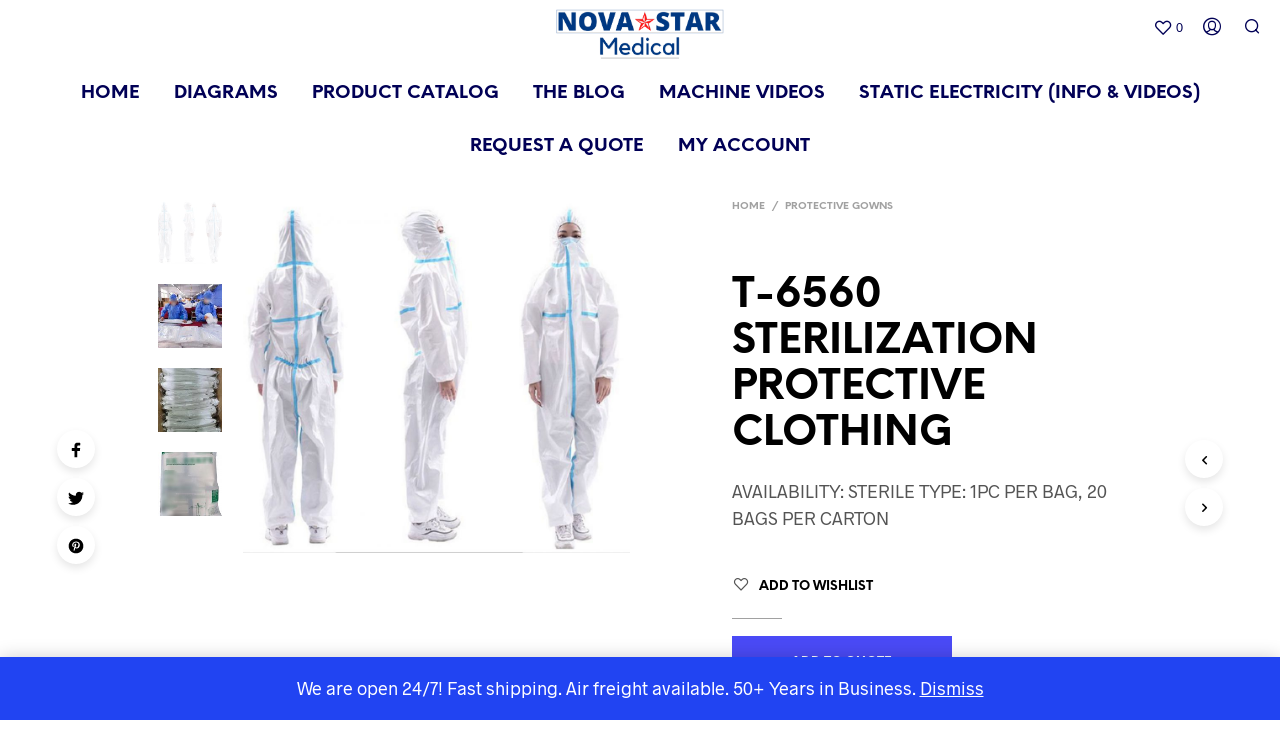

--- FILE ---
content_type: text/html; charset=UTF-8
request_url: https://novastarmedical.com/product/t-6560-sterilization-protective-clothing/
body_size: 33197
content:
<!-- This page is cached by the Hummingbird Performance plugin v2.4.1 - https://wordpress.org/plugins/hummingbird-performance/. -->
<!DOCTYPE html>

<!--[if IE 9]>
<html class="ie ie9" lang="en-US">
<![endif]-->

<html lang="en-US">

<head>
    <meta charset="UTF-8">
    <meta name="viewport" content="width=device-width, initial-scale=1.0, maximum-scale=1.0, user-scalable=no" />

    <link rel="profile" href="https://gmpg.org/xfn/11">
    <link rel="pingback" href="https://novastarmedical.com/xmlrpc.php">

	<link rel="preload" as="font" href="https://novastarmedical.com/wp-content/themes/shopkeeper/inc/fonts/theme/Radnika-Regular.woff2" type="font/woff2" crossorigin>
	<link rel="preload" as="font" href="https://novastarmedical.com/wp-content/themes/shopkeeper/inc/fonts/theme/Radnika-Bold.woff2" type="font/woff2" crossorigin>
	<link rel="preload" as="font" href="https://novastarmedical.com/wp-content/themes/shopkeeper/inc/fonts/theme/NeueEinstellung-Regular.woff2" type="font/woff2" crossorigin>
	<link rel="preload" as="font" href="https://novastarmedical.com/wp-content/themes/shopkeeper/inc/fonts/theme/NeueEinstellung-Bold.woff2" type="font/woff2" crossorigin>
	
    <script>var et_site_url='https://novastarmedical.com';var et_post_id='3681';function et_core_page_resource_fallback(a,b){"undefined"===typeof b&&(b=a.sheet.cssRules&&0===a.sheet.cssRules.length);b&&(a.onerror=null,a.onload=null,a.href?a.href=et_site_url+"/?et_core_page_resource="+a.id+et_post_id:a.src&&(a.src=et_site_url+"/?et_core_page_resource="+a.id+et_post_id))}
</script>				<script>document.documentElement.className = document.documentElement.className + ' yes-js js_active js'</script>
			<title>T-6560 STERILIZATION PROTECTIVE CLOTHING &#8211; Medical Equipment for Sale</title>
<script>window._wca = window._wca || [];</script>
<link rel='dns-prefetch' href='//stats.wp.com' />
<link rel='dns-prefetch' href='//fonts.googleapis.com' />
<link rel='dns-prefetch' href='//s.w.org' />
<link rel="alternate" type="application/rss+xml" title="Medical Equipment for Sale &raquo; Feed" href="https://novastarmedical.com/feed/" />
<link rel="alternate" type="application/rss+xml" title="Medical Equipment for Sale &raquo; Comments Feed" href="https://novastarmedical.com/comments/feed/" />
		<script type="text/javascript">
			window._wpemojiSettings = {"baseUrl":"https:\/\/s.w.org\/images\/core\/emoji\/12.0.0-1\/72x72\/","ext":".png","svgUrl":"https:\/\/s.w.org\/images\/core\/emoji\/12.0.0-1\/svg\/","svgExt":".svg","source":{"concatemoji":"https:\/\/novastarmedical.com\/wp-includes\/js\/wp-emoji-release.min.js?ver=5.4.6"}};
			/*! This file is auto-generated */
			!function(e,a,t){var n,r,o,i=a.createElement("canvas"),p=i.getContext&&i.getContext("2d");function s(e,t){var a=String.fromCharCode;p.clearRect(0,0,i.width,i.height),p.fillText(a.apply(this,e),0,0);e=i.toDataURL();return p.clearRect(0,0,i.width,i.height),p.fillText(a.apply(this,t),0,0),e===i.toDataURL()}function c(e){var t=a.createElement("script");t.src=e,t.defer=t.type="text/javascript",a.getElementsByTagName("head")[0].appendChild(t)}for(o=Array("flag","emoji"),t.supports={everything:!0,everythingExceptFlag:!0},r=0;r<o.length;r++)t.supports[o[r]]=function(e){if(!p||!p.fillText)return!1;switch(p.textBaseline="top",p.font="600 32px Arial",e){case"flag":return s([127987,65039,8205,9895,65039],[127987,65039,8203,9895,65039])?!1:!s([55356,56826,55356,56819],[55356,56826,8203,55356,56819])&&!s([55356,57332,56128,56423,56128,56418,56128,56421,56128,56430,56128,56423,56128,56447],[55356,57332,8203,56128,56423,8203,56128,56418,8203,56128,56421,8203,56128,56430,8203,56128,56423,8203,56128,56447]);case"emoji":return!s([55357,56424,55356,57342,8205,55358,56605,8205,55357,56424,55356,57340],[55357,56424,55356,57342,8203,55358,56605,8203,55357,56424,55356,57340])}return!1}(o[r]),t.supports.everything=t.supports.everything&&t.supports[o[r]],"flag"!==o[r]&&(t.supports.everythingExceptFlag=t.supports.everythingExceptFlag&&t.supports[o[r]]);t.supports.everythingExceptFlag=t.supports.everythingExceptFlag&&!t.supports.flag,t.DOMReady=!1,t.readyCallback=function(){t.DOMReady=!0},t.supports.everything||(n=function(){t.readyCallback()},a.addEventListener?(a.addEventListener("DOMContentLoaded",n,!1),e.addEventListener("load",n,!1)):(e.attachEvent("onload",n),a.attachEvent("onreadystatechange",function(){"complete"===a.readyState&&t.readyCallback()})),(n=t.source||{}).concatemoji?c(n.concatemoji):n.wpemoji&&n.twemoji&&(c(n.twemoji),c(n.wpemoji)))}(window,document,window._wpemojiSettings);
		</script>
		<style type="text/css">
img.wp-smiley,
img.emoji {
	display: inline !important;
	border: none !important;
	box-shadow: none !important;
	height: 1em !important;
	width: 1em !important;
	margin: 0 .07em !important;
	vertical-align: -0.1em !important;
	background: none !important;
	padding: 0 !important;
}
</style>
	<link rel='stylesheet' id='wp-block-library-css'  href='https://c0.wp.com/c/5.4.6/wp-includes/css/dist/block-library/style.min.css' type='text/css' media='all' />
<style id='wp-block-library-inline-css' type='text/css'>
.has-text-align-justify{text-align:justify;}
</style>
<link rel='stylesheet' id='wp-block-library-theme-css'  href='https://c0.wp.com/c/5.4.6/wp-includes/css/dist/block-library/theme.min.css' type='text/css' media='all' />
<link rel='stylesheet' id='wc-block-style-css'  href='https://c0.wp.com/p/woocommerce/4.1.0/packages/woocommerce-blocks/build/style.css' type='text/css' media='all' />
<link rel='stylesheet' id='jquery-selectBox-css'  href='https://novastarmedical.com/wp-content/plugins/yith-woocommerce-wishlist/assets/css/jquery.selectBox.css?ver=1.2.0' type='text/css' media='all' />
<link rel='stylesheet' id='yith-wcwl-font-awesome-css'  href='https://novastarmedical.com/wp-content/plugins/yith-woocommerce-wishlist/assets/css/font-awesome.min.css?ver=4.7.0' type='text/css' media='all' />
<link rel='stylesheet' id='yith-wcwl-main-css'  href='https://novastarmedical.com/wp-content/plugins/yith-woocommerce-wishlist/assets/css/style.css?ver=3.0.9' type='text/css' media='all' />
<style id='yith-wcwl-main-inline-css' type='text/css'>
.yith-wcwl-share li a{color: #FFFFFF;}.yith-wcwl-share li a:hover{color: #FFFFFF;}.yith-wcwl-share a.facebook{background: #39599E; background-color: #39599E;}.yith-wcwl-share a.facebook:hover{background: #39599E; background-color: #39599E;}.yith-wcwl-share a.twitter{background: #45AFE2; background-color: #45AFE2;}.yith-wcwl-share a.twitter:hover{background: #39599E; background-color: #39599E;}.yith-wcwl-share a.pinterest{background: #AB2E31; background-color: #AB2E31;}.yith-wcwl-share a.pinterest:hover{background: #39599E; background-color: #39599E;}.yith-wcwl-share a.email{background: #FBB102; background-color: #FBB102;}.yith-wcwl-share a.email:hover{background: #39599E; background-color: #39599E;}.yith-wcwl-share a.whatsapp{background: #00A901; background-color: #00A901;}.yith-wcwl-share a.whatsapp:hover{background: #39599E; background-color: #39599E;}
</style>
<link rel='stylesheet' id='gbt_18_sk_portfolio_styles-css'  href='https://novastarmedical.com/wp-content/plugins/shopkeeper-portfolio/includes/blocks/portfolio/assets/css/style.min.css?ver=1587825829' type='text/css' media='all' />
<link rel='stylesheet' id='gbt_18_sk_posts_grid_styles-css'  href='https://novastarmedical.com/wp-content/plugins/shopkeeper-extender/includes/gbt-blocks/posts_grid/assets/css/style.min.css?ver=1587825822' type='text/css' media='all' />
<link rel='stylesheet' id='gbt_18_sk_banner_styles-css'  href='https://novastarmedical.com/wp-content/plugins/shopkeeper-extender/includes/gbt-blocks/banner/assets/css/style.min.css?ver=5.4.6' type='text/css' media='all' />
<link rel='stylesheet' id='gbt_18_sk_slider_styles-css'  href='https://novastarmedical.com/wp-content/plugins/shopkeeper-extender/includes/gbt-blocks/slider/assets/css/frontend/style.min.css?ver=1587825822' type='text/css' media='all' />
<link rel='stylesheet' id='hookmeup-css'  href='https://novastarmedical.com/wp-content/plugins/hookmeup/public/assets/css/hmu-public.css?ver=1.2.1' type='text/css' media='all' />
<link rel='stylesheet' id='rs-plugin-settings-css'  href='https://novastarmedical.com/wp-content/plugins/revslider/public/assets/css/rs6.css?ver=6.1.5' type='text/css' media='all' />
<style id='rs-plugin-settings-inline-css' type='text/css'>
#rs-demo-id {}
</style>
<link rel='stylesheet' id='sk-social-media-styles-css'  href='https://novastarmedical.com/wp-content/plugins/shopkeeper-extender/includes/social-media/assets/css/social-media.min.css?ver=5.4.6' type='text/css' media='all' />
<link rel='stylesheet' id='sk-social-sharing-styles-css'  href='https://novastarmedical.com/wp-content/plugins/shopkeeper-extender/includes/social-sharing/assets/css/social-sharing.min.css?ver=5.4.6' type='text/css' media='all' />
<link rel='stylesheet' id='sk-extender-custom-menu-styles-css'  href='https://novastarmedical.com/wp-content/plugins/shopkeeper-extender/includes/custom-menu/assets/css/custom-menu.min.css?ver=5.4.6' type='text/css' media='all' />
<link rel='stylesheet' id='gbt-portfolio-styles-css'  href='https://novastarmedical.com/wp-content/plugins/shopkeeper-portfolio/includes/assets/css/portfolio.min.css?ver=5.4.6' type='text/css' media='all' />
<link rel='stylesheet' id='wcva-shop-frontend-css'  href='https://novastarmedical.com/wp-content/plugins/woocommerce-colororimage-variation-select/css/shop-frontend.css?ver=5.4.6' type='text/css' media='all' />
<link rel='stylesheet' id='woocommerce-layout-css'  href='https://c0.wp.com/p/woocommerce/4.1.0/assets/css/woocommerce-layout.css' type='text/css' media='all' />
<style id='woocommerce-layout-inline-css' type='text/css'>

	.infinite-scroll .woocommerce-pagination {
		display: none;
	}
</style>
<link rel='stylesheet' id='woocommerce-smallscreen-css'  href='https://c0.wp.com/p/woocommerce/4.1.0/assets/css/woocommerce-smallscreen.css' type='text/css' media='only screen and (max-width: 768px)' />
<link rel='stylesheet' id='woocommerce-general-css'  href='https://c0.wp.com/p/woocommerce/4.1.0/assets/css/woocommerce.css' type='text/css' media='all' />
<style id='woocommerce-inline-inline-css' type='text/css'>
.woocommerce form .form-row .required { visibility: visible; }
</style>
<link rel='stylesheet' id='stripe_styles-css'  href='https://novastarmedical.com/wp-content/plugins/woocommerce-gateway-stripe/assets/css/stripe-styles.css?ver=4.3.3' type='text/css' media='all' />
<link rel='stylesheet' id='woocommerce_prettyPhoto_css-css'  href='//novastarmedical.com/wp-content/plugins/woocommerce/assets/css/prettyPhoto.css?ver=5.4.6' type='text/css' media='all' />
<link rel='stylesheet' id='animate-css'  href='https://novastarmedical.com/wp-content/themes/shopkeeper/css/vendor/animate.min.css?ver=1.0.0' type='text/css' media='all' />
<link rel='stylesheet' id='fresco-css'  href='https://novastarmedical.com/wp-content/themes/shopkeeper/css/vendor/fresco/fresco.min.css?ver=2.3.0' type='text/css' media='all' />
<link rel='stylesheet' id='easyzoom-css'  href='https://novastarmedical.com/wp-content/themes/shopkeeper/css/vendor/easyzoom.min.css?ver=2.4.0' type='text/css' media='all' />
<link rel='stylesheet' id='nanoscroller-css'  href='https://novastarmedical.com/wp-content/themes/shopkeeper/css/vendor/nanoscroller.min.css?ver=0.7.6' type='text/css' media='all' />
<link rel='stylesheet' id='select2-css'  href='https://c0.wp.com/p/woocommerce/4.1.0/assets/css/select2.css' type='text/css' media='all' />
<link rel='stylesheet' id='swiper-css'  href='https://novastarmedical.com/wp-content/themes/shopkeeper/css/vendor/swiper.min.css?ver=5.2.0' type='text/css' media='all' />
<link rel='stylesheet' id='getbowtied-custom-notifications-styles-css'  href='https://novastarmedical.com/wp-content/themes/shopkeeper/inc/notifications/custom/assets/css/style.min.css?ver=2.9.22' type='text/css' media='all' />
<link rel='stylesheet' id='yith_ywraq_frontend-css'  href='https://novastarmedical.com/wp-content/plugins/yith-woocommerce-request-a-quote-premium/assets/css/ywraq-frontend.css?ver=2.3.3' type='text/css' media='all' />
<style id='yith_ywraq_frontend-inline-css' type='text/css'>
.woocommerce .add-request-quote-button.button, .woocommerce .add-request-quote-button-addons.button{
    background-color: #4a4af6!important;
    color: #fff!important;
}
.woocommerce .add-request-quote-button.button:hover,  .woocommerce .add-request-quote-button-addons.button:hover{
    background-color: #048a04!important;
    color: #f7f7f7!important;
}
.woocommerce a.add-request-quote-button{
    color: #fff!important;
}

.woocommerce a.add-request-quote-button:hover{
    color: #f7f7f7!important;
}
.woocommerce.single-product button.single_add_to_cart_button.button {margin-right: 5px;}
	.woocommerce.single-product .product .yith-ywraq-add-to-quote { display: inline-block; line-height: normal; vertical-align: middle; }
	
.cart button.single_add_to_cart_button, .cart a.single_add_to_cart_button{
	                 display:none!important;
	                }
</style>
<link rel='stylesheet' id='shopkeeper-page-in-out-css'  href='https://novastarmedical.com/wp-content/themes/shopkeeper/css/misc/page-in-out.min.css?ver=2.9.22' type='text/css' media='all' />
<link rel='stylesheet' id='shopkeeper-icon-font-css'  href='https://novastarmedical.com/wp-content/themes/shopkeeper/inc/fonts/shopkeeper-icon-font/style.min.css?ver=2.9.22' type='text/css' media='all' />
<link rel='stylesheet' id='shopkeeper-styles-css'  href='https://novastarmedical.com/wp-content/themes/shopkeeper/css/styles.min.css?ver=2.9.22' type='text/css' media='all' />
<style id='shopkeeper-styles-inline-css' type='text/css'>
@font-face{font-family:Radnika;font-display:swap;font-style:normal;font-weight:500;src:url("https://novastarmedical.com/wp-content/themes/shopkeeper/inc/fonts/theme/Radnika-Regular.eot");src:url("https://novastarmedical.com/wp-content/themes/shopkeeper/inc/fonts/theme/Radnika-Regular.eot?#iefix") format("embedded-opentype"), url("https://novastarmedical.com/wp-content/themes/shopkeeper/inc/fonts/theme/Radnika-Regular.woff2") format("woff2"), url("https://novastarmedical.com/wp-content/themes/shopkeeper/inc/fonts/theme/Radnika-Regular.woff") format("woff")}@font-face{font-family:Radnika;font-display:swap;font-style:normal;font-weight:700;src:url("https://novastarmedical.com/wp-content/themes/shopkeeper/inc/fonts/theme/Radnika-Bold.eot");src:url("https://novastarmedical.com/wp-content/themes/shopkeeper/inc/fonts/theme/Radnika-Bold.eot?#iefix") format("embedded-opentype"), url("https://novastarmedical.com/wp-content/themes/shopkeeper/inc/fonts/theme/Radnika-Bold.woff2") format("woff2"), url("https://novastarmedical.com/wp-content/themes/shopkeeper/inc/fonts/theme/Radnika-Bold.woff") format("woff")}@font-face{font-family:NeueEinstellung;font-display:swap;font-style:normal;font-weight:500;src:url("https://novastarmedical.com/wp-content/themes/shopkeeper/inc/fonts/theme/NeueEinstellung-Regular.eot");src:url("https://novastarmedical.com/wp-content/themes/shopkeeper/inc/fonts/theme/NeueEinstellung-Regular.eot?#iefix") format("embedded-opentype"), url("https://novastarmedical.com/wp-content/themes/shopkeeper/inc/fonts/theme/NeueEinstellung-Regular.woff2") format("woff2"), url("https://novastarmedical.com/wp-content/themes/shopkeeper/inc/fonts/theme/NeueEinstellung-Regular.woff") format("woff")}@font-face{font-family:NeueEinstellung;font-display:swap;font-style:normal;font-weight:700;src:url("https://novastarmedical.com/wp-content/themes/shopkeeper/inc/fonts/theme/NeueEinstellung-Bold.eot");src:url("https://novastarmedical.com/wp-content/themes/shopkeeper/inc/fonts/theme/NeueEinstellung-Bold.eot?#iefix") format("embedded-opentype"), url("https://novastarmedical.com/wp-content/themes/shopkeeper/inc/fonts/theme/NeueEinstellung-Bold.woff2") format("woff2"), url("https://novastarmedical.com/wp-content/themes/shopkeeper/inc/fonts/theme/NeueEinstellung-Bold.woff") format("woff")}.st-content, .categories_grid .category_name{background-color:#FFFFFF}.categories_grid .category_item:hover .category_name{color:#FFFFFF}h1, h2, h3, h4, h5, h6, .comments-title, .comment-author, #reply-title, #site-footer .widget-title, .accordion_title, .ui-tabs-anchor, .products .button, .site-title a, .post_meta_archive a, .post_meta a, .post_tags a, #nav-below a, .list_categories a, .list_shop_categories a, .main-navigation > ul > li > a, .main-navigation .mega-menu > ul > li > a, .more-link, .top-page-excerpt, .select2-search input, .product_after_shop_loop_buttons a, .woocommerce .products-grid a.button, .page-numbers, input.qty, .button, button, .button_text, input[type="button"], input[type="reset"], input[type="submit"], button[type="submit"], .woocommerce a.button, .woocommerce-page a.button, .woocommerce button.button, .woocommerce-page button.button, .woocommerce input.button, .woocommerce-page input.button, .woocommerce #respond input#submit, .woocommerce-page #respond input#submit, .woocommerce #content input.button, .woocommerce-page #content input.button, .woocommerce a.button.alt, .woocommerce button.button.alt, .woocommerce input.button.alt, .woocommerce #respond input#submit.alt, .woocommerce #content input.button.alt, .woocommerce-page a.button.alt, .woocommerce-page button.button.alt, .woocommerce-page input.button.alt, .woocommerce-page #respond input#submit.alt, .woocommerce-page #content input.button.alt, .yith-wcwl-wishlistexistsbrowse.show a, .share-product-text, .tabs > li > a, label, .comment-respond label, .product_meta_title, .woocommerce table.shop_table th, .woocommerce-page table.shop_table th, #map_button, .coupon_code_text, .woocommerce .cart-collaterals .cart_totals tr.order-total td strong, .woocommerce-page .cart-collaterals .cart_totals tr.order-total td strong, .cart-wishlist-empty, .wishlist-empty, .cart-empty, .return-to-shop .wc-backward, .order-number a, .post-edit-link, .from_the_blog_title, .icon_box_read_more, .vc_pie_chart_value, .shortcode_banner_simple_bullet, .shortcode_banner_simple_height_bullet, .product-category .woocommerce-loop-category__title, .categories_grid .category_name, .woocommerce span.onsale, .woocommerce-page span.onsale, .out_of_stock_badge_single, .out_of_stock_badge_loop, .page-numbers, .post-nav-links span, .post-nav-links a, .add_to_wishlist, .yith-wcwl-wishlistaddedbrowse, .yith-wcwl-wishlistexistsbrowse, .filters-group, .product-name, .product-quantity, .product-total, .download-product a, .woocommerce-order-details table tfoot th, .woocommerce-order-details table tfoot td, .woocommerce .woocommerce-order-downloads table tbody td:before, .woocommerce table.woocommerce-MyAccount-orders td:before, .widget h3, .widget .total .amount, .wishlist-in-stock, .wishlist-out-of-stock, .comment-reply-link, .comment-edit-link, .widget_calendar table thead tr th, .page-type, .mobile-navigation a, table thead tr th, .portfolio_single_list_cat, .portfolio-categories, .shipping-calculator-button, .vc_btn, .vc_btn2, .vc_btn3, .account-tab-item .account-tab-link, .account-tab-list .sep, ul.order_details li, ul.order_details.bacs_details li, .widget_calendar caption, .widget_recent_comments li a, .edit-account legend, .widget_shopping_cart li.empty, .cart-collaterals .cart_totals .shop_table .order-total .woocommerce-Price-amount, .woocommerce table.cart .cart_item td a, .woocommerce #content table.cart .cart_item td a, .woocommerce-page table.cart .cart_item td a, .woocommerce-page #content table.cart .cart_item td a, .woocommerce table.cart .cart_item td span, .woocommerce #content table.cart .cart_item td span, .woocommerce-page table.cart .cart_item td span, .woocommerce-page #content table.cart .cart_item td span, .woocommerce-MyAccount-navigation ul li, .cd-quick-view .cd-item-info .product_infos .quickview-badges .onsale, .woocommerce-info.wc_points_rewards_earn_points, .woocommerce-info, .woocommerce-error, .woocommerce-message, .woocommerce .cart-collaterals .cart_totals .cart-subtotal th, .woocommerce-page .cart-collaterals .cart_totals .cart-subtotal th, .woocommerce .cart-collaterals .cart_totals tr.shipping th, .woocommerce-page .cart-collaterals .cart_totals tr.shipping th, .woocommerce .cart-collaterals .cart_totals tr.order-total th, .woocommerce-page .cart-collaterals .cart_totals tr.order-total th, .woocommerce .cart-collaterals .cart_totals h2, .woocommerce .cart-collaterals .cross-sells h2, .woocommerce-cart #content table.cart td.actions .coupon #coupon_code, form.checkout_coupon #coupon_code, .woocommerce-checkout .woocommerce-info, .shopkeeper_checkout_coupon, .shopkeeper_checkout_login, .minicart-message, .woocommerce .woocommerce-checkout-review-order table.shop_table tfoot td, .woocommerce .woocommerce-checkout-review-order table.shop_table tfoot th, .woocommerce-page .woocommerce-checkout-review-order table.shop_table tfoot td, .woocommerce-page .woocommerce-checkout-review-order table.shop_table tfoot th, .no-products-info p, .getbowtied_blog_ajax_load_button a, .getbowtied_ajax_load_button a, .index-layout-2 ul.blog-posts .blog-post article .post-categories li a, .index-layout-3 .blog-posts_container ul.blog-posts .blog-post article .post-categories li a, .index-layout-2 ul.blog-posts .blog-post .post_content_wrapper .post_content .read_more, .index-layout-3 .blog-posts_container ul.blog-posts .blog-post article .post_content_wrapper .post_content .read_more, .woocommerce .woocommerce-breadcrumb, .woocommerce-page .woocommerce-breadcrumb, .woocommerce .woocommerce-breadcrumb a, .woocommerce-page .woocommerce-breadcrumb a, .product_meta, .product_meta span, .product_meta a, .product_layout_classic div.product span.price, .product_layout_classic div.product p.price, .product_layout_2 div.product span.price, .product_layout_2 div.product p.price, .product_layout_3 div.product span.price, .product_layout_3 div.product p.price, .product_layout_4 div.product span.price, .product_layout_4 div.product p.price, .related-products-title, .product_socials_wrapper .share-product-text, #button_offcanvas_sidebar_left .filters-text, .woocommerce-ordering select.orderby, .fr-position-text, .woocommerce-checkout-review-order .woocommerce-checkout-review-order-table tr td, .catalog-ordering .select2-container.orderby a, .catalog-ordering .select2-container span, .widget_product_categories ul li .count, .widget_layered_nav ul li .count, .woocommerce-mini-cart__empty-message, .woocommerce-ordering select.orderby, .woocommerce .cart-collaterals .cart_totals table.shop_table_responsive tr td::before, .woocommerce-page .cart-collaterals .cart_totals table.shop_table_responsive tr td::before, .login-register-container .lost-pass-link, .woocommerce-cart .cart-collaterals .cart_totals table td .amount, .wpb_wrapper .add_to_cart_inline .woocommerce-Price-amount.amount, .woocommerce-page .cart-collaterals .cart_totals tr.shipping td, .woocommerce-page .cart-collaterals .cart_totals tr.shipping td, .woocommerce .cart-collaterals .cart_totals tr.cart-discount th, .woocommerce-page .cart-collaterals .cart_totals tr.cart-discount th, .woocommerce-thankyou-order-received, .woocommerce-order-received .woocommerce table.shop_table tfoot th, .woocommerce-order-received .woocommerce-page table.shop_table tfoot th, .woocommerce-view-order .woocommerce table.shop_table tfoot th, .woocommerce-view-order .woocommerce-page table.shop_table tfoot th, .woocommerce-order-received .woocommerce table.shop_table tfoot td, .woocommerce-order-received .woocommerce-page table.shop_table tfoot td, .woocommerce-view-order .woocommerce table.shop_table tfoot td, .woocommerce-view-order .woocommerce-page table.shop_table tfoot td, .language-and-currency #top_bar_language_list > ul > li, .language-and-currency .wcml_currency_switcher > ul > li.wcml-cs-active-currency, .language-and-currency-offcanvas #top_bar_language_list > ul > li, .language-and-currency-offcanvas .wcml_currency_switcher > ul > li.wcml-cs-active-currency, .woocommerce-order-pay .woocommerce .woocommerce-form-login p.lost_password a, .woocommerce-MyAccount-content .woocommerce-orders-table__cell-order-number a, .woocommerce form.login .lost_password, .comment-reply-title, .product_content_wrapper .product_infos .out_of_stock_wrapper .out_of_stock_badge_single, .product_content_wrapper .product_infos .woocommerce-variation-availability p.stock.out-of-stock, .site-search .widget_product_search .search-field, .site-search .widget_search .search-field, .site-search .search-form .search-field, .site-search .search-text, .site-search .search-no-suggestions, .latest_posts_grid_wrapper .latest_posts_grid_title, p.has-drop-cap:not(:focus):first-letter, .paypal-button-tagline .paypal-button-text, .tinvwl_add_to_wishlist_button, .product-addon-totals, body.gbt_custom_notif .page-notifications .gbt-custom-notification-message, body.gbt_custom_notif .page-notifications .gbt-custom-notification-message *, body.gbt_custom_notif .page-notifications .product_notification_text, body.gbt_custom_notif .page-notifications .product_notification_text *, body.gbt_classic_notif .woocommerce-error a, body.gbt_classic_notif .woocommerce-info a, body.gbt_classic_notif .woocommerce-message a, body.gbt_classic_notif .woocommerce-notice a, .shop_table.cart .product-price .amount, p.has-drop-cap:first-letter, .woocommerce-result-count, .widget_price_filter .price_slider_amount, .woocommerce ul.products li.product .price, .product_content_wrapper .product_infos table.variations td.label, .woocommerce div.product form.cart .reset_variations, .cd-quick-view .cd-item-info .product_infos .product_price .price, #powerTip, div.wcva_shop_textblock, .wcva_filter_textblock, .wcva_single_textblock, .cd-quick-view .swatchtitlelabel, .cd-quick-view .wcva_attribute_sep, .cd-quick-view .wcva_selected_attribute, .added_to_cart, .upper a, .wp-block-woocommerce-active-filters ul.wc-block-active-filters-list li *, .wp-block-woocommerce-active-filters .wc-block-active-filters__clear-all, .product_navigation #nav-below span, .order-info mark{font-family:"NeueEinstellung", -apple-system, BlinkMacSystemFont, Arial, Helvetica, 'Helvetica Neue', Verdana, sans-serif}body, p, #site-navigation-top-bar, .site-title, .widget_product_search #searchsubmit, .widget_search #searchsubmit, .widget_product_search .search-submit, .widget_search .search-submit, #site-menu, .copyright_text, blockquote cite, table thead th, .recently_viewed_in_single h2, .woocommerce .cart-collaterals .cart_totals table th, .woocommerce-page .cart-collaterals .cart_totals table th, .woocommerce .cart-collaterals .shipping_calculator h2, .woocommerce-page .cart-collaterals .shipping_calculator h2, .woocommerce table.woocommerce-checkout-review-order-table tfoot th, .woocommerce-page table.woocommerce-checkout-review-order-table tfoot th, .qty, .shortcode_banner_simple_inside h4, .shortcode_banner_simple_height h4, .fr-caption, .post_meta_archive, .post_meta, .yith-wcwl-wishlistaddedbrowse .feedback, .yith-wcwl-wishlistexistsbrowse .feedback, .product-name span, .widget_calendar table tbody a, .fr-touch-caption-wrapper, .woocommerce .checkout_login p.form-row label[for="rememberme"], .wpb_widgetised_column aside ul li span.count, .woocommerce td.product-name dl.variation dt, .woocommerce td.product-name dl.variation dd, .woocommerce td.product-name dl.variation dt p, .woocommerce td.product-name dl.variation dd p, .woocommerce-page td.product-name dl.variation dt, .woocommerce-page td.product-name dl.variation dd p, .woocommerce-page td.product-name dl.variation dt p, .woocommerce .select2-container, .check_label, .woocommerce-page #payment .terms label, ul.order_details li strong, .widget_recent_comments li, .widget_shopping_cart p.total, .widget_shopping_cart p.total .amount, .mobile-navigation li ul li a, .woocommerce #payment div.payment_box p, .woocommerce-page #payment div.payment_box p, .woocommerce table.cart .cart_item td:before, .woocommerce #content table.cart .cart_item td:before, .woocommerce-page table.cart .cart_item td:before, .woocommerce-page #content table.cart .cart_item td:before, .language-and-currency #top_bar_language_list > ul > li > ul > li > a, .language-and-currency .wcml_currency_switcher > ul > li.wcml-cs-active-currency > ul.wcml-cs-submenu li a, .language-and-currency #top_bar_language_list > ul > li.menu-item-first > ul.sub-menu li.sub-menu-item span.icl_lang_sel_current, .language-and-currency-offcanvas #top_bar_language_list > ul > li > ul > li > a, .language-and-currency-offcanvas .wcml_currency_switcher > ul > li.wcml-cs-active-currency > ul.wcml-cs-submenu li a, .language-and-currency-offcanvas #top_bar_language_list > ul > li.menu-item-first > ul.sub-menu li.sub-menu-item span.icl_lang_sel_current, .woocommerce-order-pay .woocommerce .woocommerce-info, .select2-results__option, body.gbt_classic_notif .woocommerce-error, body.gbt_classic_notif .woocommerce-info, body.gbt_classic_notif .woocommerce-message, body.gbt_classic_notif .woocommerce-notice, .gbt_18_sk_editor_banner_subtitle, .gbt_18_sk_editor_slide_description_input, .woocommerce td.product-name .wc-item-meta li, .woocommerce ul.products li.product .woocommerce-loop-product__title, .product_content_wrapper .product_infos span.belowtext, .wc-block-grid__product-title, .wp-block-woocommerce-attribute-filter ul.wc-block-checkbox-list li label, .wp-block-woocommerce-active-filters ul.wc-block-active-filters-list li .wc-block-active-filters-list-item__name{font-family:"Radnika", -apple-system, BlinkMacSystemFont, Arial, Helvetica, 'Helvetica Neue', Verdana, sans-serif}h1, .woocommerce h1, .woocommerce-page h1{font-size:30.797px}h2, .woocommerce h2, .woocommerce-page h2{font-size:23.101px}h3, .woocommerce h3, .woocommerce-page h3{font-size:17.329px}h4, .woocommerce h4, .woocommerce-page h4{font-size:13px}h5, .woocommerce h5, .woocommerce-page h5{font-size:9.75px}.woocommerce-account .account-tab-list .account-tab-item .account-tab-link{font-size:54.487px}.page-title.blog-listing, .woocommerce .page-title, .page-title, .single .entry-title, .woocommerce-cart .page-title, .woocommerce-checkout .page-title, .woocommerce-account .page-title{font-size:41.041px}p.has-drop-cap:first-letter{font-size:41.041px !important}.entry-title-archive, .wp-block-latest-posts li > a{font-size:30.659px}.woocommerce #content div.product .product_title, .woocommerce div.product .product_title, .woocommerce-page #content div.product .product_title, .woocommerce-page div.product .product_title{font-size:23.101px}h2.woocommerce-order-details__title, h2.woocommerce-column__title, h2.woocommerce-order-downloads__title{font-size:17.329px}.woocommerce-checkout .content-area h3, .woocommerce-edit-address h3, .woocommerce-edit-account legend{font-size:13px}@media only screen and (max-width:768px){.woocommerce-account .account-tab-list .account-tab-item .account-tab-link{font-size:30.797px}.shortcode_getbowtied_slider .swiper-slide h2{font-size:30.797px !important}}@media only screen and (min-width:768px){h1, .woocommerce h1, .woocommerce-page h1{font-size:54.487px}h2, .woocommerce h2, .woocommerce-page h2{font-size:40.871px}h3, .woocommerce h3, .woocommerce-page h3{font-size:30.659px}h4, .woocommerce h4, .woocommerce-page h4{font-size:23px}h5, .woocommerce h5, .woocommerce-page h5{font-size:17.25px}.page-title.blog-listing, .woocommerce .page-title, .page-title, .single .entry-title, .woocommerce-cart .page-title, .woocommerce-checkout .page-title, .woocommerce-account .page-title{font-size:72.611px}p.has-drop-cap:first-letter{font-size:72.611px !important}.entry-title-archive, .wp-block-latest-posts li > a{font-size:30.659px}.woocommerce-checkout .content-area h3, h2.woocommerce-order-details__title, h2.woocommerce-column__title, h2.woocommerce-order-downloads__title, .woocommerce-edit-address h3, .woocommerce-edit-account legend, .woocommerce-order-received h2, .fr-position-text{font-size:23px}}@media only screen and (min-width:1024px){.woocommerce #content div.product .product_title, .woocommerce div.product .product_title, .woocommerce-page #content div.product .product_title, .woocommerce-page div.product .product_title{font-size:40.871px}}@media only screen and (max-width:1023px){.woocommerce #content div.product .product_title, .woocommerce div.product .product_title, .woocommerce-page #content div.product .product_title, .woocommerce-page div.product .product_title{font-size:23.101px}}@media only screen and (min-width:1024px){p, .woocommerce table.shop_attributes th, .woocommerce-page table.shop_attributes th, .woocommerce table.shop_attributes td, .woocommerce-page table.shop_attributes td, .woocommerce-review-link, .blog-isotope .entry-content-archive, .blog-isotope .entry-content-archive *, body.gbt_classic_notif .woocommerce-message, body.gbt_classic_notif .woocommerce-error, body.gbt_classic_notif .woocommerce-info, body.gbt_classic_notif .woocommerce-notice, .woocommerce-store-notice, p.demo_store, .woocommerce-account .woocommerce-MyAccount-content table.woocommerce-MyAccount-orders td, ul li ul, ul li ol, ul, ol, dl{font-size:18px}}.woocommerce ul.order_details li strong, .fr-caption, .woocommerce-order-pay .woocommerce .woocommerce-info{font-size:18px !important}@media only screen and (min-width:768px){.woocommerce ul.products li.product .woocommerce-loop-product__title, .wc-block-grid__products .wc-block-grid__product .wc-block-grid__product-link .wc-block-grid__product-title{font-size:24px !important}}body, table tr th, table tr td, table thead tr th, blockquote p, pre, del, label, .select2-dropdown-open.select2-drop-above .select2-choice, .select2-dropdown-open.select2-drop-above .select2-choices, .select2-container, .big-select, .select.big-select, .post_meta_archive a, .post_meta a, .nav-next a, .nav-previous a, .blog-single h6, .page-description, .woocommerce #content nav.woocommerce-pagination ul li a:focus, .woocommerce #content nav.woocommerce-pagination ul li a:hover, .woocommerce #content nav.woocommerce-pagination ul li span.current, .woocommerce nav.woocommerce-pagination ul li a:focus, .woocommerce nav.woocommerce-pagination ul li a:hover, .woocommerce nav.woocommerce-pagination ul li span.current, .woocommerce-page #content nav.woocommerce-pagination ul li a:focus, .woocommerce-page #content nav.woocommerce-pagination ul li a:hover, .woocommerce-page #content nav.woocommerce-pagination ul li span.current, .woocommerce-page nav.woocommerce-pagination ul li a:focus, .woocommerce-page nav.woocommerce-pagination ul li a:hover, .woocommerce-page nav.woocommerce-pagination ul li span.current, .posts-navigation .page-numbers a:hover, .woocommerce table.shop_table th, .woocommerce-page table.shop_table th, .woocommerce-checkout .woocommerce-info, .wpb_widgetised_column .widget.widget_product_categories a:hover, .wpb_widgetised_column .widget.widget_layered_nav a:hover, .wpb_widgetised_column .widget.widget_layered_nav li, .portfolio_single_list_cat a, .gallery-caption-trigger, .widget_shopping_cart p.total, .widget_shopping_cart p.total .amount, .wpb_widgetised_column .widget_shopping_cart li.empty, .index-layout-2 ul.blog-posts .blog-post article .post-date, .cd-quick-view .cd-close:after, form.checkout_coupon #coupon_code, .woocommerce .product_infos .quantity input.qty, .woocommerce #content .product_infos .quantity input.qty, .woocommerce-page .product_infos .quantity input.qty, .woocommerce-page #content .product_infos .quantity input.qty, #button_offcanvas_sidebar_left, .fr-position-text, .quantity.custom input.custom-qty, .add_to_wishlist, .product_infos .add_to_wishlist:before, .product_infos .yith-wcwl-wishlistaddedbrowse:before, .product_infos .yith-wcwl-wishlistexistsbrowse:before, #add_payment_method #payment .payment_method_paypal .about_paypal, .woocommerce-cart #payment .payment_method_paypal .about_paypal, .woocommerce-checkout #payment .payment_method_paypal .about_paypal, #stripe-payment-data > p > a, .product-name .product-quantity, .woocommerce #payment div.payment_box, .woocommerce-order-pay #order_review .shop_table tr.order_item td.product-quantity strong, .tinvwl_add_to_wishlist_button:before, body.gbt_classic_notif .woocommerce-info, .select2-search--dropdown:after, body.gbt_classic_notif .woocommerce-notice, .woocommerce-cart #content table.cart td.actions .coupon #coupon_code, .woocommerce ul.products li.product .price del, .off-canvas .woocommerce .price del, .select2-container--default .select2-selection--multiple .select2-selection__choice__remove, .wc-block-grid__product-price.price del{color:#545454}a.woocommerce-remove-coupon:after, .shopkeeper-continue-shopping .button, .fr-caption, .woocommerce-order-pay .woocommerce .woocommerce-info, body.gbt_classic_notif .woocommerce-info::before, table.shop_attributes td{color:#545454!important}.nav-previous-title, .nav-next-title{color:rgba(84,84,84,0.4)}.required{color:rgba(84,84,84,0.4) !important}.yith-wcwl-add-button, .share-product-text, .product_meta, .product_meta a, .product_meta_separator, .tob_bar_shop, .post_meta_archive, .post_meta, .wpb_widgetised_column .widget li, .wpb_widgetised_column .widget_calendar table thead tr th, .wpb_widgetised_column .widget_calendar table thead tr td, .wpb_widgetised_column .widget .post-date, .wpb_widgetised_column .recentcomments, .wpb_widgetised_column .amount, .wpb_widgetised_column .quantity, .wpb_widgetised_column .widget_price_filter .price_slider_amount, .woocommerce .woocommerce-breadcrumb, .woocommerce-page .woocommerce-breadcrumb, .woocommerce .woocommerce-breadcrumb a, .woocommerce-page .woocommerce-breadcrumb a, .archive .products-grid li .product_thumbnail_wrapper > .price .woocommerce-Price-amount, .site-search .search-text, .site-search .site-search-close .close-button:hover, .menu-close .close-button:hover, .site-search .woocommerce-product-search:after, .site-search .widget_search .search-form:after, .product_navigation #nav-below .product-nav-previous *, .product_navigation #nav-below .product-nav-next *{color:rgba(84,84,84,0.55)}.woocommerce-account .woocommerce-MyAccount-content table.woocommerce-MyAccount-orders td.woocommerce-orders-table__cell-order-actions .button:after, .woocommerce-account .woocommerce-MyAccount-content table.account-payment-methods-table td.payment-method-actions .button:after{color:rgba(84,84,84,0.15)}.products a.button.add_to_cart_button.loading, .woocommerce ul.products li.product .price, .off-canvas .woocommerce .price, .wc-block-grid__product-price span, .wpb_wrapper .add_to_cart_inline del .woocommerce-Price-amount.amount, .wp-block-getbowtied-scattered-product-list .gbt_18_product_price{color:rgba(84,84,84,0.8) !important}.yith-wcwl-add-to-wishlist:after, .bg-image-wrapper.no-image, .site-search .spin:before, .site-search .spin:after{background-color:rgba(84,84,84,0.55)}.product_layout_2 .product_content_wrapper .product-images-wrapper .product-images-style-2 .product_images .product-image .caption:before, .product_layout_3 .product_content_wrapper .product-images-wrapper .product-images-style-3 .product_images .product-image .caption:before, .fr-caption:before, .product_content_wrapper .product-images-wrapper .product_images .product-images-controller .dot.current{background-color:#545454}.product_content_wrapper .product-images-wrapper .product_images .product-images-controller .dot{background-color:rgba(84,84,84,0.55)}#add_payment_method #payment div.payment_box .wc-credit-card-form, .woocommerce-account.woocommerce-add-payment-method #add_payment_method #payment div.payment_box .wc-payment-form, .woocommerce-cart #payment div.payment_box .wc-credit-card-form, .woocommerce-checkout #payment div.payment_box .wc-credit-card-form, .cd-quick-view .cd-item-info .product_infos .out_of_stock_wrapper .out_of_stock_badge_single, .product_content_wrapper .product_infos .woocommerce-variation-availability p.stock.out-of-stock, .product_layout_classic .product_infos .out_of_stock_wrapper .out_of_stock_badge_single, .product_layout_2 .product_content_wrapper .product_infos .out_of_stock_wrapper .out_of_stock_badge_single, .product_layout_3 .product_content_wrapper .product_infos .out_of_stock_wrapper .out_of_stock_badge_single, .product_layout_4 .product_content_wrapper .product_infos .out_of_stock_wrapper .out_of_stock_badge_single{border-color:rgba(84,84,84,0.55)}.add_to_cart_inline .amount, .wpb_widgetised_column .widget, .widget_layered_nav, .wpb_widgetised_column aside ul li span.count, .shop_table.cart .product-price .amount, .quantity.custom .minus-btn, .quantity.custom .plus-btn, .woocommerce td.product-name dl.variation dt, .woocommerce td.product-name dl.variation dd, .woocommerce td.product-name dl.variation dt p, .woocommerce td.product-name dl.variation dd p, .woocommerce-page td.product-name dl.variation dt, .woocommerce-page td.product-name dl.variation dd p, .woocommerce-page td.product-name dl.variation dt p, .woocommerce-page td.product-name dl.variation dd p, .woocommerce a.remove, .woocommerce a.remove:after, .woocommerce td.product-name .wc-item-meta li, .wpb_widgetised_column .tagcloud a, .post_tags a, .select2-container--default .select2-selection--multiple .select2-selection__choice, .wpb_widgetised_column .widget.widget_layered_nav li.select2-selection__choice, .woocommerce .products .product_thumbnail_icons .product_quickview_button, .products .add_to_wishlist:before{color:rgba(84,84,84,0.8)}#coupon_code::-webkit-input-placeholder{color:rgba(84,84,84,0.8)}#coupon_code::-moz-placeholder{color:rgba(84,84,84,0.8)}#coupon_code:-ms-input-placeholder{color:rgba(84,84,84,0.8)}.woocommerce #content table.wishlist_table.cart a.remove, .woocommerce.widget_shopping_cart .cart_list li a.remove{color:rgba(84,84,84,0.8) !important}input[type="text"], input[type="password"], input[type="date"], input[type="datetime"], input[type="datetime-local"], input[type="month"], input[type="week"], input[type="email"], input[type="number"], input[type="search"], input[type="tel"], input[type="time"], input[type="url"], textarea, select, .woocommerce-checkout .select2-container--default .select2-selection--single, .country_select.select2-container, #billing_country_field .select2-container, #billing_state_field .select2-container, #calc_shipping_country_field .select2-container, #calc_shipping_state_field .select2-container, .woocommerce-widget-layered-nav-dropdown .select2-container .select2-selection--single, .woocommerce-widget-layered-nav-dropdown .select2-container .select2-selection--multiple, #shipping_country_field .select2-container, #shipping_state_field .select2-container, .woocommerce-address-fields .select2-container--default .select2-selection--single, .woocommerce-shipping-calculator .select2-container--default .select2-selection--single, .select2-container--default .select2-search--dropdown .select2-search__field, .woocommerce form .form-row.woocommerce-validated .select2-container .select2-selection, .woocommerce form .form-row.woocommerce-validated .select2-container, .woocommerce form .form-row.woocommerce-validated input.input-text, .woocommerce form .form-row.woocommerce-validated select, .woocommerce form .form-row.woocommerce-invalid .select2-container, .woocommerce form .form-row.woocommerce-invalid input.input-text, .woocommerce form .form-row.woocommerce-invalid select, .country_select.select2-container, .state_select.select2-container, .widget form.search-form .search-field{border-color:rgba(84,84,84,0.1) !important}input[type="radio"]:after, .input-radio:after, input[type="checkbox"]:after, .input-checkbox:after, .widget_product_categories ul li a:before, .widget_layered_nav ul li a:before, .post_tags a, .wpb_widgetised_column .tagcloud a, .select2-container--default .select2-selection--multiple .select2-selection__choice{border-color:rgba(84,84,84,0.8)}input[type="text"]:focus, input[type="password"]:focus, input[type="date"]:focus, input[type="datetime"]:focus, input[type="datetime-local"]:focus, input[type="month"]:focus, input[type="week"]:focus, input[type="email"]:focus, input[type="number"]:focus, input[type="search"]:focus, input[type="tel"]:focus, input[type="time"]:focus, input[type="url"]:focus, textarea:focus, select:focus, #coupon_code, .select2-dropdown, .woocommerce .product_infos .quantity input.qty, .woocommerce #content .product_infos .quantity input.qty, .woocommerce-page .product_infos .quantity input.qty, .woocommerce-page #content .product_infos .quantity input.qty, .coupon_code_wrapper, .woocommerce ul.digital-downloads:before, .woocommerce-page ul.digital-downloads:before, .woocommerce ul.digital-downloads li:after, .woocommerce-page ul.digital-downloads li:after, .widget_search .search-form, .woocommerce-cart.woocommerce-page #content .quantity input.qty, .cd-quick-view .cd-item-info .product_infos .cart .quantity input.qty, .cd-quick-view .cd-item-info .product_infos .cart .woocommerce .quantity .qty, .select2-container .select2-dropdown--below, .wcva_layered_nav div.wcva_filter_textblock, ul.products li.product div.wcva_shop_textblock{border-color:rgba(84,84,84,0.15) !important}.product_content_wrapper .product_infos table.variations .wcvaswatchlabel.wcva_single_textblock{border-color:rgba(84,84,84,0.15) !important}.site-search .spin{border-color:rgba(84,84,84,0.55)}.list-centered li a, .woocommerce-account .woocommerce-MyAccount-navigation ul li a, .woocommerce .shop_table.order_details tbody tr:last-child td, .woocommerce-page .shop_table.order_details tbody tr:last-child td, .woocommerce #payment ul.payment_methods li, .woocommerce-page #payment ul.payment_methods li, .comment-separator, .comment-list .pingback, .wpb_widgetised_column .widget, .search_result_item, .woocommerce div.product .woocommerce-tabs ul.tabs li:after, .woocommerce #content div.product .woocommerce-tabs ul.tabs li:after, .woocommerce-page div.product .woocommerce-tabs ul.tabs li:after, .woocommerce-page #content div.product .woocommerce-tabs ul.tabs li:after, .woocommerce-checkout .woocommerce-customer-details h2, .off-canvas .menu-close{border-bottom-color:rgba(84,84,84,0.15)}table tr td, .woocommerce table.shop_table td, .woocommerce-page table.shop_table td, .product_socials_wrapper, .woocommerce-tabs, .comments_section, .portfolio_content_nav #nav-below, .product_meta, .woocommerce-checkout form.checkout .woocommerce-checkout-review-order table.woocommerce-checkout-review-order-table .cart-subtotal th, .woocommerce-checkout form.checkout .woocommerce-checkout-review-order table.woocommerce-checkout-review-order-table .cart-subtotal td, .product_navigation, .product_meta{border-top-color:rgba(84,84,84,0.15)}.woocommerce .woocommerce-order-details tfoot tr:first-child td, .woocommerce .woocommerce-order-details tfoot tr:first-child th{border-top-color:#545454}.woocommerce .cart-collaterals .cart_totals .order-total td, .woocommerce .cart-collaterals .cart_totals .order-total th, .woocommerce-page .cart-collaterals .cart_totals .order-total td, .woocommerce-page .cart-collaterals .cart_totals .order-total th, .woocommerce .cart-collaterals .cart_totals h2, .woocommerce .cart-collaterals .cross-sells h2, .woocommerce-page .cart-collaterals .cart_totals h2, .woocommerce-cart .woocommerce table.shop_table.cart tr:not(:nth-last-child(-n+2)), .woocommerce-page table.cart tr, .woocommerce-page #content table.cart tr, .widget_shopping_cart ul.cart_list li, .woocommerce .widget_shopping_cart ul.cart_list li{border-bottom-color:rgba(84,84,84,0.05)}.woocommerce .cart-collaterals .cart_totals tr.shipping th, .woocommerce-page .cart-collaterals .cart_totals tr.shipping th, .woocommerce .cart-collaterals .cart_totals tr.order-total th, .woocommerce-page .cart-collaterals .cart_totals h2, .woocommerce .cart-collaterals .cart_totals table tr.order-total td:last-child, .woocommerce-page .cart-collaterals .cart_totals table tr.order-total td:last-child{border-top-color:rgba(84,84,84,0.05)}table.shop_attributes tr td, .wishlist_table tr td, .shop_table.cart tr td{border-bottom-color:rgba(84,84,84,0.1)}.woocommerce .cart-collaterals, .woocommerce-page .cart-collaterals, .woocommerce-form-track-order, .woocommerce-thankyou-order-details, .order-info{background:rgba(84,84,84,0.05)}.woocommerce-cart .cart-collaterals:before, .woocommerce-cart .cart-collaterals:after, .custom_border:before, .custom_border:after, .woocommerce-order-pay #order_review:before, .woocommerce-order-pay #order_review:after{background-image:radial-gradient(closest-side, transparent 9px, rgba(84,84,84,0.05) 100%)}.wpb_widgetised_column aside ul li span.count, .product-video-icon{background:rgba(84,84,84,0.05)}.comments_section{background-color:rgba(84,84,84,0.01) !important}h1, h2, h3, h4, h5, h6, .entry-title-archive a, .shop_table.woocommerce-checkout-review-order-table tr td, .shop_table.woocommerce-checkout-review-order-table tr th, .index-layout-2 ul.blog-posts .blog-post .post_content_wrapper .post_content h3.entry-title a, .index-layout-3 .blog-posts_container ul.blog-posts .blog-post article .post_content_wrapper .post_content .entry-title > a, .woocommerce #content div.product .woocommerce-tabs ul.tabs li.active a, .woocommerce div.product .woocommerce-tabs ul.tabs li.active a, .woocommerce-page #content div.product .woocommerce-tabs ul.tabs li.active a, .woocommerce-page div.product .woocommerce-tabs ul.tabs li.active a, .woocommerce #content div.product .woocommerce-tabs ul.tabs li.active a:hover, .woocommerce div.product .woocommerce-tabs ul.tabs li.active a:hover, .woocommerce-page #content div.product .woocommerce-tabs ul.tabs li.active a:hover, .woocommerce-page div.product .woocommerce-tabs ul.tabs li.active a:hover, .woocommerce ul.products li.product .woocommerce-loop-product__title, .wpb_widgetised_column .widget .product_list_widget a, .woocommerce .cart-collaterals .cart_totals .cart-subtotal th, .woocommerce-page .cart-collaterals .cart_totals .cart-subtotal th, .woocommerce .cart-collaterals .cart_totals tr.shipping th, .woocommerce-page .cart-collaterals .cart_totals tr.shipping th, .woocommerce-page .cart-collaterals .cart_totals tr.shipping th, .woocommerce-page .cart-collaterals .cart_totals tr.shipping td, .woocommerce-page .cart-collaterals .cart_totals tr.shipping td, .woocommerce .cart-collaterals .cart_totals tr.cart-discount th, .woocommerce-page .cart-collaterals .cart_totals tr.cart-discount th, .woocommerce .cart-collaterals .cart_totals tr.order-total th, .woocommerce-page .cart-collaterals .cart_totals tr.order-total th, .woocommerce .cart-collaterals .cart_totals h2, .woocommerce .cart-collaterals .cross-sells h2, .index-layout-2 ul.blog-posts .blog-post .post_content_wrapper .post_content .read_more, .index-layout-2 .with-sidebar ul.blog-posts .blog-post .post_content_wrapper .post_content .read_more, .index-layout-2 ul.blog-posts .blog-post .post_content_wrapper .post_content .read_more, .index-layout-3 .blog-posts_container ul.blog-posts .blog-post article .post_content_wrapper .post_content .read_more, .fr-window-skin-fresco.fr-svg .fr-side-next .fr-side-button-icon:before, .fr-window-skin-fresco.fr-svg .fr-side-previous .fr-side-button-icon:before, .fr-window-skin-fresco.fr-svg .fr-close .fr-close-icon:before, #button_offcanvas_sidebar_left .filters-icon, #button_offcanvas_sidebar_left .filters-text, .select2-container .select2-choice, .shop_header .list_shop_categories li.category_item > a, .shortcode_getbowtied_slider .swiper-button-prev, .shortcode_getbowtied_slider .swiper-button-next, .shortcode_getbowtied_slider .shortcode-slider-pagination, .yith-wcwl-wishlistexistsbrowse.show a, .product_socials_wrapper .product_socials_wrapper_inner a, .cd-top, .fr-position-outside .fr-position-text, .fr-position-inside .fr-position-text, .cart-collaterals .cart_totals .shop_table tr.cart-subtotal td, .cart-collaterals .cart_totals .shop_table tr.shipping td label, .cart-collaterals .cart_totals .shop_table tr.order-total td, .catalog-ordering select.orderby, .woocommerce .cart-collaterals .cart_totals table.shop_table_responsive tr td::before, .woocommerce .cart-collaterals .cart_totals table.shop_table_responsive tr td .woocommerce-page .cart-collaterals .cart_totals table.shop_table_responsive tr td::before, .shopkeeper_checkout_coupon, .shopkeeper_checkout_login, .wpb_wrapper .add_to_cart_inline .woocommerce-Price-amount.amount, .list-centered li a, .woocommerce-account .woocommerce-MyAccount-navigation ul li a, tr.cart-discount td, section.woocommerce-customer-details table.woocommerce-table--customer-details th, .woocommerce-checkout-review-order table.woocommerce-checkout-review-order-table tfoot tr.order-total .amount, ul.payment_methods li > label, #reply-title, .product_infos .out_of_stock_wrapper .out_of_stock_badge_single, .product_content_wrapper .product_infos .woocommerce-variation-availability p.stock.out-of-stock, .tinvwl_add_to_wishlist_button, .woocommerce-cart table.shop_table td.product-subtotal *, .woocommerce-cart.woocommerce-page #content .quantity input.qty, .woocommerce-cart .entry-content .woocommerce .actions>.button, .woocommerce-cart #content table.cart td.actions .coupon:before, form .coupon.focus:after, .checkout_coupon_inner.focus:after, .checkout_coupon_inner:before, .widget_product_categories ul li .count, .widget_layered_nav ul li .count, .error-banner:before, .cart-empty, .cart-empty:before, .wishlist-empty, .wishlist-empty:before, .from_the_blog_title, .wc-block-grid__products .wc-block-grid__product .wc-block-grid__product-title, .wc-block-grid__products .wc-block-grid__product .wc-block-grid__product-title a, .wpb_widgetised_column .widget.widget_product_categories a, .wpb_widgetised_column .widget.widget_layered_nav a, .widget_layered_nav ul li.chosen a, .widget_product_categories ul li.current-cat > a, .widget_layered_nav_filters a, .reset_variations:hover, .wc-block-review-list-item__product a, .woocommerce-loop-product__title a, label.wcva_single_textblock, .wp-block-woocommerce-reviews-by-product .wc-block-review-list-item__text__read_more:hover, .woocommerce ul.products h3 a, .wpb_widgetised_column .widget a, table.shop_attributes th, #masonry_grid a.more-link, .gbt_18_sk_posts_grid a.more-link, .woocommerce-page #content table.cart.wishlist_table .product-name a, .wc-block-grid .wc-block-pagination button:hover, .wc-block-grid .wc-block-pagination button.wc-block-pagination-page--active, .wc-block-sort-select__select, .wp-block-woocommerce-attribute-filter ul.wc-block-checkbox-list li label, .wp-block-woocommerce-attribute-filter ul.wc-block-checkbox-list li.show-more button:hover, .wp-block-woocommerce-attribute-filter ul.wc-block-checkbox-list li.show-less button:hover, .wp-block-woocommerce-active-filters .wc-block-active-filters__clear-all:hover, .product_infos .group_table label a, .woocommerce-account .account-tab-list .account-tab-item .account-tab-link, .woocommerce-account .account-tab-list .sep, .categories_grid .category_name{color:#000000}.product_content_wrapper .product_infos label.selectedswatch.wcvaround, ul.products li.product div.wcva_shop_textblock:hover{border-color:#000000 !important}#powerTip:before{border-top-color:#000000 !important}ul.sk_social_icons_list li svg:not(.has-color){fill:#000000}@media all and (min-width:75.0625em){.product_navigation #nav-below .product-nav-previous a i, .product_navigation #nav-below .product-nav-next a i{color:#000000}}.account-tab-link:hover, .account-tab-link:active, .account-tab-link:focus, .catalog-ordering span.select2-container span, .catalog-ordering .select2-container .selection .select2-selection__arrow:before, .latest_posts_grid_wrapper .latest_posts_grid_title, .wcva_layered_nav div.wcvashopswatchlabel, ul.products li.product div.wcvashopswatchlabel, .product_infos .yith-wcwl-add-button a.add_to_wishlist{color:#000000!important}.product_content_wrapper .product_infos table.variations .wcvaswatchlabel:hover, label.wcvaswatchlabel, .product_content_wrapper .product_infos label.selectedswatch, div.wcvashopswatchlabel.wcva-selected-filter, div.wcvashopswatchlabel:hover, div.wcvashopswatchlabel.wcvasquare:hover, .wcvaswatchinput div.wcva-selected-filter.wcvasquare:hover{outline-color:#000000!important}.product_content_wrapper .product_infos table.variations .wcvaswatchlabel.wcva_single_textblock:hover, .product_content_wrapper .product_infos table.variations .wcvaswatchlabel.wcvaround:hover, div.wcvashopswatchlabel.wcvaround:hover, .wcvaswatchinput div.wcva-selected-filter.wcvaround{border-color:#000000!important}div.wcvaround:hover, .wcvaswatchinput div.wcva-selected-filter.wcvaround, .product_content_wrapper .product_infos table.variations .wcvaswatchlabel.wcvaround:hover{box-shadow:0px 0px 0px 2px #FFFFFF inset}#powerTip, .product_content_wrapper .product_infos table.variations .wcva_single_textblock.selectedswatch, .wcvashopswatchlabel.wcvasquare.wcva-selected-filter.wcva_filter_textblock{color:#FFFFFF !important}label.wcvaswatchlabel, .product_content_wrapper .product_infos label.selectedswatch.wcvasquare, div.wcvashopswatchlabel, div.wcvashopswatchlabel:hover, div.wcvashopswatchlabel.wcvasquare:hover, .wcvaswatchinput div.wcva-selected-filter.wcvasquare:hover{border-color:#FFFFFF !important}.index-layout-2 ul.blog-posts .blog-post .post_content_wrapper .post_content .read_more:before, .index-layout-3 .blog-posts_container ul.blog-posts .blog-post article .post_content_wrapper .post_content .read_more:before, #masonry_grid a.more-link:before, .gbt_18_sk_posts_grid a.more-link:before, .product_content_wrapper .product_infos label.selectedswatch.wcva_single_textblock, #powerTip, .product_content_wrapper .product_infos table.variations .wcva_single_textblock.selectedswatch, .wcvashopswatchlabel.wcvasquare.wcva-selected-filter.wcva_filter_textblock, .categories_grid .category_item:hover .category_name{background-color:#000000}#masonry_grid a.more-link:hover:before, .gbt_18_sk_posts_grid a.more-link:hover:before{background-color:#2144f2}.woocommerce div.product .woocommerce-tabs ul.tabs li a, .woocommerce #content div.product .woocommerce-tabs ul.tabs li a, .woocommerce-page div.product .woocommerce-tabs ul.tabs li a, .woocommerce-page #content div.product .woocommerce-tabs ul.tabs li a{color:rgba(0,0,0,0.35)}.woocommerce #content div.product .woocommerce-tabs ul.tabs li a:hover, .woocommerce div.product .woocommerce-tabs ul.tabs li a:hover, .woocommerce-page #content div.product .woocommerce-tabs ul.tabs li a:hover, .woocommerce-page div.product .woocommerce-tabs ul.tabs li a:hover{color:rgba(0,0,0,0.45)}.fr-thumbnail-loading-background, .fr-loading-background, .blockUI.blockOverlay:before, .yith-wcwl-add-button.show_overlay.show:after, .fr-spinner:after, .fr-overlay-background:after, .search-preloader-wrapp:after, .product_thumbnail .overlay:after, .easyzoom.is-loading:after, .wc-block-grid .wc-block-grid__products .wc-block-grid__product .wc-block-grid__product-add-to-cart .wp-block-button__link.loading:after{border-color:rgba(0,0,0,0.35) !important;border-right-color:#000000!important}.index-layout-2 ul.blog-posts .blog-post:first-child .post_content_wrapper, .index-layout-2 ul.blog-posts .blog-post:nth-child(5n+5) .post_content_wrapper, .cd-quick-view.animate-width, .fr-ui-outside .fr-info-background, .fr-info-background, .fr-overlay-background{background-color:#FFFFFF!important}.wc-block-featured-product h2.wc-block-featured-category__title, .wc-block-featured-category h2.wc-block-featured-category__title, .wc-block-featured-product *{color:#FFFFFF}.product_content_wrapper .product-images-wrapper .product_images .product-images-controller .dot:not(.current), .product_content_wrapper .product-images-wrapper .product_images .product-images-controller li.video-icon .dot:not(.current){border-color:#FFFFFF!important}.blockUI.blockOverlay{background:rgba(255,255,255,0.5) !important;}a, a:hover, a:focus, .woocommerce #respond input#submit:hover, .woocommerce a.button:hover, .woocommerce input.button:hover, .comments-area a, .edit-link, .post_meta_archive a:hover, .post_meta a:hover, .entry-title-archive a:hover, .no-results-text:before, .list-centered a:hover, .comment-edit-link, .filters-group li:hover, #map_button, .widget_shopkeeper_social_media a, .lost-reset-pass-text:before, .list_shop_categories a:hover, .add_to_wishlist:hover, .woocommerce div.product span.price, .woocommerce-page div.product span.price, .woocommerce #content div.product span.price, .woocommerce-page #content div.product span.price, .woocommerce div.product p.price, .woocommerce-page div.product p.price, .product_infos p.price, .woocommerce #content div.product p.price, .woocommerce-page #content div.product p.price, .comment-metadata time, .woocommerce p.stars a.star-1.active:after, .woocommerce p.stars a.star-1:hover:after, .woocommerce-page p.stars a.star-1.active:after, .woocommerce-page p.stars a.star-1:hover:after, .woocommerce p.stars a.star-2.active:after, .woocommerce p.stars a.star-2:hover:after, .woocommerce-page p.stars a.star-2.active:after, .woocommerce-page p.stars a.star-2:hover:after, .woocommerce p.stars a.star-3.active:after, .woocommerce p.stars a.star-3:hover:after, .woocommerce-page p.stars a.star-3.active:after, .woocommerce-page p.stars a.star-3:hover:after, .woocommerce p.stars a.star-4.active:after, .woocommerce p.stars a.star-4:hover:after, .woocommerce-page p.stars a.star-4.active:after, .woocommerce-page p.stars a.star-4:hover:after, .woocommerce p.stars a.star-5.active:after, .woocommerce p.stars a.star-5:hover:after, .woocommerce-page p.stars a.star-5.active:after, .woocommerce-page p.stars a.star-5:hover:after, .yith-wcwl-add-button:before, .yith-wcwl-wishlistaddedbrowse .feedback:before, .yith-wcwl-wishlistexistsbrowse .feedback:before, .woocommerce .star-rating span:before, .woocommerce-page .star-rating span:before, .product_meta a:hover, .woocommerce .shop-has-sidebar .no-products-info .woocommerce-info:before, .woocommerce-page .shop-has-sidebar .no-products-info .woocommerce-info:before, .woocommerce .woocommerce-breadcrumb a:hover, .woocommerce-page .woocommerce-breadcrumb a:hover, .intro-effect-fadeout.modify .post_meta a:hover, .from_the_blog_link:hover .from_the_blog_title, .portfolio_single_list_cat a:hover, .widget .recentcomments:before, .widget.widget_recent_entries ul li:before, #placeholder_product_quick_view .product_title:hover, .wpb_widgetised_column aside ul li.current-cat > span.count, .shopkeeper-mini-cart .widget.woocommerce.widget_shopping_cart .widget_shopping_cart_content p.buttons a.button.checkout.wc-forward, .getbowtied_blog_ajax_load_button:before, .getbowtied_blog_ajax_load_more_loader:before, .getbowtied_ajax_load_button:before, .getbowtied_ajax_load_more_loader:before, .list-centered li.current-cat > a:hover, #button_offcanvas_sidebar_left:hover, .shop_header .list_shop_categories li.category_item > a:hover, #button_offcanvas_sidebar_left .filters-text:hover, .products .yith-wcwl-wishlistaddedbrowse a:before, .products .yith-wcwl-wishlistexistsbrowse a:before, .product_infos .yith-wcwl-wishlistaddedbrowse:before, .product_infos .yith-wcwl-wishlistexistsbrowse:before, .shopkeeper_checkout_coupon a.showcoupon, .woocommerce-checkout .showcoupon, .woocommerce-checkout .showlogin, .shop_sidebar .woocommerce.widget_shopping_cart p.buttons .button.wc-forward:not(.checkout), .woocommerce table.my_account_orders .woocommerce-orders-table__cell-order-actions .button, .woocommerce-account table.account-payment-methods-table td.payment-method-actions .button, .woocommerce-MyAccount-content .woocommerce-pagination .woocommerce-button, body.gbt_classic_notif .woocommerce-message, body.gbt_classic_notif .woocommerce-error, body.gbt_classic_notif .wc-forward, body.gbt_classic_notif .woocommerce-error::before, body.gbt_classic_notif .woocommerce-message::before, body.gbt_classic_notif .woocommerce-info::before, .tinvwl_add_to_wishlist_button:hover, .tinvwl_add_to_wishlist_button.tinvwl-product-in-list:before, .return-to-shop .button.wc-backward, .wc-block-grid__products .wc-block-grid__product .wc-block-grid__product-rating .star-rating span::before, .wpb_widgetised_column .widget.widget_product_categories a:hover, .wpb_widgetised_column .widget.widget_layered_nav a:hover, .wpb_widgetised_column .widget a:hover, .wc-block-review-list-item__rating>.wc-block-review-list-item__rating__stars span:before, .woocommerce .products .product_thumbnail_icons .product_quickview_button:hover, #masonry_grid a.more-link:hover, .gbt_18_sk_posts_grid a.more-link:hover, .index-layout-2 ul.blog-posts .blog-post .post_content_wrapper .post_content h3.entry-title a:hover, .index-layout-3 .blog-posts_container ul.blog-posts .blog-post article .post_content_wrapper .post_content .entry-title > a:hover, .index-layout-2 ul.blog-posts .blog-post .post_content_wrapper .post_content .read_more:hover, .index-layout-2 .with-sidebar ul.blog-posts .blog-post .post_content_wrapper .post_content .read_more:hover, .index-layout-2 ul.blog-posts .blog-post .post_content_wrapper .post_content .read_more:hover, .index-layout-3 .blog-posts_container ul.blog-posts .blog-post article .post_content_wrapper .post_content .read_more:hover, .wc-block-grid .wc-block-pagination button, .wc-block-grid__product-rating .wc-block-grid__product-rating__stars span:before, .wp-block-woocommerce-attribute-filter ul.wc-block-checkbox-list li.show-more button, .wp-block-woocommerce-attribute-filter ul.wc-block-checkbox-list li.show-less button, .wp-block-woocommerce-attribute-filter ul.wc-block-checkbox-list li label:hover, .wp-block-woocommerce-active-filters .wc-block-active-filters__clear-all, .product_navigation #nav-below a:hover *, .woocommerce-account .woocommerce-MyAccount-navigation ul li a:hover, .woocommerce-account .woocommerce-MyAccount-navigation ul li.is-active a{color:#2144f2}@media only screen and (min-width:40.063em){.nav-next a:hover, .nav-previous a:hover{color:#2144f2}}.widget_shopping_cart .buttons a.view_cart, .widget.widget_price_filter .price_slider_amount .button, .products a.button, .woocommerce .products .added_to_cart.wc-forward, .woocommerce-page .products .added_to_cart.wc-forward, body.gbt_classic_notif .woocommerce-info .button, .url:hover, .product_infos .yith-wcwl-wishlistexistsbrowse a:hover, .wc-block-grid__product-add-to-cart .wp-block-button__link, .products .yith-wcwl-add-to-wishlist:hover .add_to_wishlist:before, .catalog-ordering span.select2-container .selection:hover .select2-selection__rendered, .catalog-ordering .select2-container .selection:hover .select2-selection__arrow:before, .woocommerce-account .woocommerce-MyAccount-content table.woocommerce-MyAccount-orders td.woocommerce-orders-table__cell-order-actions .button:hover, .woocommerce-account .woocommerce-MyAccount-content table.account-payment-methods-table td.payment-method-actions .button:hover, .woocommerce-account .woocommerce-MyAccount-content .woocommerce-pagination .woocommerce-button:hover{color:#2144f2!important}.post_tags a:hover, .with_thumb_icon, .wpb_wrapper .wpb_toggle:before, #content .wpb_wrapper h4.wpb_toggle:before, .wpb_wrapper .wpb_accordion .wpb_accordion_wrapper .ui-state-default .ui-icon, .wpb_wrapper .wpb_accordion .wpb_accordion_wrapper .ui-state-active .ui-icon, .widget .tagcloud a:hover, section.related h2:after, .single_product_summary_upsell h2:after, .page-title.portfolio_item_title:after, .thumbnail_archive_container:before, .from_the_blog_overlay, .select2-results .select2-highlighted, .wpb_widgetised_column aside ul li.chosen span.count, .woocommerce .widget_product_categories ul li.current-cat > a:before, .woocommerce-page .widget_product_categories ul li.current-cat > a:before, .widget_product_categories ul li.current-cat > a:before, #header-loader .bar, .index-layout-2 ul.blog_posts .blog_post .post_content_wrapper .post_content .read_more:before, .index-layout-3 .blog_posts_container ul.blog_posts .blog_post article .post_content_wrapper .post_content .read_more:before, .page-notifications .gbt-custom-notification-notice, input[type="radio"]:before, .input-radio:before, .wc-block-featured-product .wp-block-button__link, .wc-block-featured-category .wp-block-button__link{background:#2144f2}.select2-container--default .select2-results__option--highlighted[aria-selected], .select2-container--default .select2-results__option--highlighted[data-selected]{background-color:#2144f2!important}@media only screen and (max-width:40.063em){.nav-next a:hover, .nav-previous a:hover{background:#2144f2}}.woocommerce .widget_layered_nav ul li.chosen a:before, .woocommerce-page .widget_layered_nav ul li.chosen a:before, .widget_layered_nav ul li.chosen a:before, .woocommerce .widget_layered_nav ul li.chosen:hover a:before, .woocommerce-page .widget_layered_nav ul li.chosen:hover a:before, .widget_layered_nav ul li.chosen:hover a:before, .woocommerce .widget_layered_nav_filters ul li a:before, .woocommerce-page .widget_layered_nav_filters ul li a:before, .widget_layered_nav_filters ul li a:before, .woocommerce .widget_layered_nav_filters ul li a:hover:before, .woocommerce-page .widget_layered_nav_filters ul li a:hover:before, .widget_layered_nav_filters ul li a:hover:before, .woocommerce .widget_rating_filter ul li.chosen a:before, .shopkeeper-mini-cart, .minicart-message, .woocommerce-message, .woocommerce-store-notice, p.demo_store, input[type="checkbox"]:checked:after, .input-checkbox:checked:after, .wp-block-woocommerce-active-filters .wc-block-active-filters-list button:before{background-color:#2144f2}.woocommerce .widget_price_filter .ui-slider .ui-slider-range, .woocommerce-page .widget_price_filter .ui-slider .ui-slider-range, .woocommerce .quantity .plus, .woocommerce .quantity .minus, .woocommerce #content .quantity .plus, .woocommerce #content .quantity .minus, .woocommerce-page .quantity .plus, .woocommerce-page .quantity .minus, .woocommerce-page #content .quantity .plus, .woocommerce-page #content .quantity .minus, .widget_shopping_cart .buttons .button.wc-forward.checkout{background:#2144f2!important}.button, input[type="button"], input[type="reset"], input[type="submit"], .woocommerce-widget-layered-nav-dropdown__submit, .wc-stripe-checkout-button, .wp-block-search .wp-block-search__button, .wpb_wrapper .add_to_cart_inline .added_to_cart, .woocommerce #respond input#submit.alt, .woocommerce a.button.alt, .woocommerce button.button.alt, .woocommerce input.button.alt, .woocommerce #respond input#submit, .woocommerce a.button, .woocommerce button.button, .woocommerce input.button, .woocommerce #respond input#submit.alt.disabled, .woocommerce #respond input#submit.alt.disabled:hover, .woocommerce #respond input#submit.alt:disabled, .woocommerce #respond input#submit.alt:disabled:hover, .woocommerce #respond input#submit.alt:disabled[disabled], .woocommerce #respond input#submit.alt:disabled[disabled]:hover, .woocommerce a.button.alt.disabled, .woocommerce a.button.alt.disabled:hover, .woocommerce a.button.alt:disabled, .woocommerce a.button.alt:disabled:hover, .woocommerce a.button.alt:disabled[disabled], .woocommerce a.button.alt:disabled[disabled]:hover, .woocommerce button.button.alt.disabled, .woocommerce button.button.alt.disabled:hover, .woocommerce button.button.alt:disabled, .woocommerce button.button.alt:disabled:hover, .woocommerce button.button.alt:disabled[disabled], .woocommerce button.button.alt:disabled[disabled]:hover, .woocommerce input.button.alt.disabled, .woocommerce input.button.alt.disabled:hover, .woocommerce input.button.alt:disabled, .woocommerce input.button.alt:disabled:hover, .woocommerce input.button.alt:disabled[disabled], .woocommerce input.button.alt:disabled[disabled]:hover, .widget_shopping_cart .buttons .button, .wpb_wrapper .add_to_cart_inline .add_to_cart_button, .woocommerce .wishlist_table td.product-add-to-cart a, .index-layout-2 ul.blog-posts .blog-post .post_content_wrapper .post_content .read_more:hover:before, .index-layout-2 .with-sidebar ul.blog-posts .blog-post .post_content_wrapper .post_content .read_more:hover:before, .index-layout-2 ul.blog-posts .blog-post .post_content_wrapper .post_content .read_more:hover:before, .index-layout-3 .blog-posts_container ul.blog-posts .blog-post article .post_content_wrapper .post_content .read_more:hover:before{background-color:#2144f2}.product_infos .yith-wcwl-wishlistaddedbrowse a:hover, .shipping-calculator-button:hover, .products a.button:hover, .woocommerce .products .added_to_cart.wc-forward:hover, .woocommerce-page .products .added_to_cart.wc-forward:hover, .products .yith-wcwl-wishlistexistsbrowse:hover a, .products .yith-wcwl-wishlistaddedbrowse:hover a, .order-number a:hover, .post-edit-link:hover, .getbowtied_ajax_load_button a:not(.disabled):hover, .getbowtied_blog_ajax_load_button a:not(.disabled):hover{color:rgba(33,68,242,0.8) !important}.woocommerce ul.products li.product .woocommerce-loop-product__title:hover, .woocommerce-loop-product__title a:hover{color:rgba(0,0,0,0.8)}.woocommerce #respond input#submit.alt:hover, .woocommerce a.button.alt:hover, .woocommerce button.button.alt:hover, .woocommerce input.button.alt:hover, .widget_shopping_cart .buttons .button:hover, .woocommerce #respond input#submit:hover, .woocommerce a.button:hover, .woocommerce button.button:hover, .woocommerce input.button:hover, .button:hover, input[type="button"]:hover, input[type="reset"]:hover, input[type="submit"]:hover, .woocommerce .product_infos .quantity .minus:hover, .woocommerce #content .product_infos .quantity .minus:hover, .woocommerce-page .product_infos .quantity .minus:hover, .woocommerce-page #content .product_infos .quantity .minus:hover, .woocommerce .quantity .plus:hover, .woocommerce #content .quantity .plus:hover, .woocommerce-page .quantity .plus:hover, .woocommerce-page #content .quantity .plus:hover, .wpb_wrapper .add_to_cart_inline .add_to_cart_button:hover, .woocommerce-widget-layered-nav-dropdown__submit:hover, .woocommerce-checkout a.button.wc-backward:hover{background:rgba(33,68,242,0.8)}.post_tags a:hover, .widget .tagcloud a:hover, .widget_shopping_cart .buttons a.view_cart, .woocommerce .widget_price_filter .ui-slider .ui-slider-handle, .woocommerce-page .widget_price_filter .ui-slider .ui-slider-handle, .woocommerce .widget_product_categories ul li.current-cat > a:before, .woocommerce-page .widget_product_categories ul li.current-cat > a:before, .widget_product_categories ul li.current-cat > a:before, .widget_product_categories ul li a:hover:before, .widget_layered_nav ul li a:hover:before, input[type="radio"]:checked:after, .input-radio:checked:after, input[type="checkbox"]:checked:after, .input-checkbox:checked:after, .return-to-shop .button.wc-backward{border-color:#2144f2}.wpb_tour.wpb_content_element .wpb_tabs_nav li.ui-tabs-active a, .wpb_tabs.wpb_content_element .wpb_tabs_nav li.ui-tabs-active a, .woocommerce div.product .woocommerce-tabs ul.tabs li.active a, .woocommerce #content div.product .woocommerce-tabs ul.tabs li.active a, .woocommerce-page div.product .woocommerce-tabs ul.tabs li.active a, .woocommerce-page #content div.product .woocommerce-tabs ul.tabs li.active a, .main-navigation ul ul li a:hover, .language-and-currency #top_bar_language_list > ul > li.menu-item-first > ul.sub-menu li a:hover, .language-and-currency .wcml_currency_switcher > ul > li.wcml-cs-active-currency ul.wcml-cs-submenu li a:hover{border-bottom-color:#2144f2}.woocommerce div.product .woocommerce-tabs ul.tabs li.active, .woocommerce #content div.product .woocommerce-tabs ul.tabs li.active, .woocommerce-page div.product .woocommerce-tabs ul.tabs li.active, .woocommerce-page #content div.product .woocommerce-tabs ul.tabs li.active{border-top-color:#2144f2!important}.off-canvas, .offcanvas_content_left, .offcanvas_content_right{background-color:#ffffff;color:#545454}.off-canvas table tr th, .off-canvas table tr td, .off-canvas table thead tr th, .off-canvas blockquote p, .off-canvas label, .off-canvas .widget_search .search-form:after, .off-canvas .woocommerce-product-search:after, .off-canvas .submit_icon, .off-canvas .widget_search #searchsubmit, .off-canvas .widget_product_search .search-submit, .off-canvas .widget_search .search-submit, .off-canvas .woocommerce-product-search button[type="submit"], .off-canvas .wpb_widgetised_column .widget_calendar table thead tr th, .off-canvas .add_to_cart_inline .amount, .off-canvas .wpb_widgetised_column .widget, .off-canvas .wpb_widgetised_column .widget.widget_layered_nav a, .off-canvas .widget_layered_nav ul li a, .widget_layered_nav, .off-canvas .shop_table.cart .product-price .amount, .off-canvas .menu-close .close-button, .off-canvas .site-search-close .close-button{color:#545454!important}.off-canvas .wpb_widgetised_column .widget a:not(.button):hover, .product_infos .yith-wcwl-add-button a.add_to_wishlist:hover{color:#2144f2!important}.off-canvas .widget-title, .off-canvas .mobile-navigation a, .off-canvas .mobile-navigation ul li .spk-icon-down-small:before, .off-canvas .mobile-navigation ul li .spk-icon-up-small:before, .off-canvas.site-search .widget_product_search .search-field, .off-canvas.site-search .widget_search .search-field, .off-canvas.site-search input[type="search"], .off-canvas .widget_product_search input[type="submit"], .off-canvas.site-search .search-form .search-field, .off-canvas .woocommerce ul.products li.product .woocommerce-loop-product__title, .off-canvas .wpb_widgetised_column .widget.widget_product_categories a, .off-canvas .wpb_widgetised_column .widget a:not(.button){color:#000000!important}.off-canvas ul.sk_social_icons_list li svg{fill:#000000}.off-canvas .site-search-close .close-button:hover, .off-canvas .search-text, .off-canvas .widget_search .search-form:after, .off-canvas .woocommerce-product-search:after, .off-canvas .submit_icon, .off-canvas .widget_search #searchsubmit, .off-canvas .widget_product_search .search-submit, .off-canvas .widget_search .search-submit, .off-canvas .woocommerce-product-search button[type="submit"], .off-canvas .wpb_widgetised_column .widget_price_filter .price_slider_amount{color:rgba(84,84,84,0.55) !important}.off-canvas.site-search input[type="search"], .off-canvas .menu-close, .off-canvas .mobile-navigation, .off-canvas .wpb_widgetised_column .widget, .wcva-filter-widget{border-color:rgba(84,84,84,0.1) !important}.off-canvas.site-search input[type="search"]::-webkit-input-placeholder{color:rgba(84,84,84,0.55) !important}.off-canvas.site-search input[type="search"]::-moz-placeholder{color:rgba(84,84,84,0.55) !important}.off-canvas.site-search input[type="search"]:-ms-input-placeholder{color:rgba(84,84,84,0.55) !important}.off-canvas.site-search input[type="search"]:-moz-placeholder{color:rgba(84,84,84,0.55) !important}#site-top-bar{height:0px}#site-navigation-top-bar{float:left}#site-top-bar, #site-navigation-top-bar .sf-menu ul{background:#0066bf}#site-top-bar, #site-top-bar a, .language-and-currency .wcml_currency_switcher > ul > li.wcml-cs-active-currency > a{color:#fff}#site-top-bar ul.sk_social_icons_list li svg{fill:#fff}.site-header{background:#eaefff}@media only screen and (min-width:63.9375em){.site-header{background-color:#ffffff}}.site-header, #site-top-bar{padding-left:20px;padding-right:20px}@media only screen and (min-width:1024px){.site-branding img{height:50px;width:auto;transition:all 0.3s}.site-header .main-navigation, .site-header .site-tools{height:50px;line-height:50px}}@media only screen and (min-width:1024px){.site-header{padding-top:7px}.site-header{padding-bottom:8px}}@media only screen and (min-width:1024px){#page_wrapper.transparent_header .page-title-hidden .content-area, #page_wrapper.transparent_header .page-title-hidden > .row{padding-top:0px}#page_wrapper.transparent_header .content-area, #page_wrapper.sticky_header .content-area{padding-top:calc(115px + 85px)}body.gbt_custom_notif .page-notifications{top:65px}.transparent_header .single-post-header .title, #page_wrapper.transparent_header .shop_header .page-title, #page_wrapper.sticky_header:not(.transparent_header) .page-title-hidden .content-area{padding-top:115px}.transparent_header .single-post-header.with-thumb .title{padding-top:315px}.transparent_header.sticky_header .page-title-shown .entry-header.with_featured_img{margin-top:-200px}.sticky_header .page-title-shown .entry-header.with_featured_img{margin-top:-115px}.page-template-default .transparent_header .entry-header.with_featured_img, .page-template-page-full-width .transparent_header .entry-header.with_featured_img{margin-top:-200px}}@media only screen and (min-width:1024px) and (max-width:1201px){body.single-product #page_wrapper.transparent_header .content-area, body.single-product #page_wrapper.sticky_header .content-area{padding-top:calc(115px + 25px)}}.site-header, .default-navigation, .main-navigation .mega-menu > ul > li > a{font-size:18px}.site-header, .main-navigation a, .site-tools ul li a, .shopping_bag_items_number, .wishlist_items_number, .site-title a, .widget_product_search .search-but-added, .widget_search .search-but-added{color:#000}.site-branding{border-color:#010056}@media only screen and (min-width:64em){.site-header, .main-navigation a, .site-tools ul li a, .shopping_bag_items_number, .wishlist_items_number, .site-title a, .widget_product_search .search-but-added, .widget_search .search-but-added{color:#010056}.site-branding{border-color:#010056}}@media only screen and (min-width:1024px){#page_wrapper.transparent_header.transparency_light .site-header, #page_wrapper.transparent_header.transparency_light .site-header .main-navigation a, #page_wrapper.transparent_header.transparency_light .site-header .site-tools ul li a, #page_wrapper.transparent_header.transparency_light .site-header .shopping_bag_items_number, #page_wrapper.transparent_header.transparency_light .site-header .wishlist_items_number, #page_wrapper.transparent_header.transparency_light .site-header .site-title a, #page_wrapper.transparent_header.transparency_light .site-header .widget_product_search .search-but-added, #page_wrapper.transparent_header.transparency_light .site-header .widget_search .search-but-added{color:#fff}}@media only screen and (min-width:1024px){#page_wrapper.transparent_header.transparency_dark .site-header, #page_wrapper.transparent_header.transparency_dark .site-header .main-navigation a, #page_wrapper.transparent_header.transparency_dark .site-header .site-tools ul li a, #page_wrapper.transparent_header.transparency_dark .site-header .shopping_bag_items_number, #page_wrapper.transparent_header.transparency_dark .site-header .wishlist_items_number, #page_wrapper.transparent_header.transparency_dark .site-header .site-title a, #page_wrapper.transparent_header.transparency_dark .site-header .widget_product_search .search-but-added, #page_wrapper.transparent_header.transparency_dark .site-header .widget_search .search-but-added{color:#000}}@media only screen and (min-width:64em){.site-header.sticky, #page_wrapper.transparent_header .site-header.sticky{background:#eaefff}.site-header.sticky, .site-header.sticky .main-navigation a, .site-header.sticky .site-tools ul li a, .site-header.sticky .shopping_bag_items_number, .site-header.sticky .wishlist_items_number, .site-header.sticky .site-title a, .site-header.sticky .widget_product_search .search-but-added, .site-header.sticky .widget_search .search-but-added, #page_wrapper.transparent_header .site-header.sticky, #page_wrapper.transparent_header .site-header.sticky .main-navigation a, #page_wrapper.transparent_header .site-header.sticky .site-tools ul li a, #page_wrapper.transparent_header .site-header.sticky .shopping_bag_items_number, #page_wrapper.transparent_header .site-header.sticky .wishlist_items_number, #page_wrapper.transparent_header .site-header.sticky .site-title a, #page_wrapper.transparent_header .site-header.sticky .widget_product_search .search-but-added, #page_wrapper.transparent_header .site-header.sticky .widget_search .search-but-added{color:#000}.site-header.sticky .site-branding{border-color:#000}}@media only screen and (max-width:1023px){.site-logo{display:none}.sticky-logo{display:block}}.main-navigation{text-align:center !important}.site-header .main-navigation{height:50px !important;line-height:50px !important;margin:10px auto -10px auto}.site-header .site-tools{height:30px !important;line-height:30px !important;position:absolute;top:2px;right:0}.transparent_header .with-featured-img{margin-top:-146px}#site-footer{background:#f4f4f4}#site-footer, #site-footer .copyright_text a{color:#868686}#site-footer a, #site-footer .widget-title, .footer-navigation-wrapper ul li:after{color:#000}.footer_socials_wrapper ul.sk_social_icons_list li svg, .site-footer-widget-area ul.sk_social_icons_list li svg{fill:#000}.trigger-footer-widget-area{display:none}.site-footer-widget-area{display:block}.wp-block-latest-posts a, .wp-block-button, .wp-block-cover .wp-block-cover-text, .wp-block-subhead, .wp-block-image	figcaption, .wp-block-quote p, .wp-block-quote cite, .wp-block-quote .editor-rich-text, .wp-block-pullquote p, .wp-block-pullquote cite, .wp-block-pullquote .editor-rich-text, .gbt_18_sk_latest_posts_title, .gbt_18_sk_editor_banner_title, .gbt_18_sk_editor_slide_title_input, .gbt_18_sk_editor_slide_button_input, .wp-block-media-text .wp-block-media-text__content p, .wp-block-getbowtied-vertical-slider .gbt_18_current_slide, .wp-block-getbowtied-vertical-slider .gbt_18_number_of_items, .wp-block-woocommerce-all-reviews .wc-block-review-list-item__product a, .wc-block-grid__product-price, .wc-block-order-select__select, .gbt_18_sk_slider_wrapper .gbt_18_sk_slide_button, .gbt_18_sk_posts_grid .gbt_18_sk_posts_grid_title, .gbt_18_sk_editor_portfolio_item_title, .editor-post-title .editor-post-title__input, .wc-products-block-preview .product-title, .wc-products-block-preview .product-add-to-cart, .wc-block-products-category .wc-product-preview__title, .wc-block-products-category .wc-product-preview__add-to-cart, .wc-block-grid__product-onsale, .wc-block-featured-product__price .woocommerce-Price-amount, .wp-block-getbowtied-vertical-slider a.added_to_cart, .wp-block-getbowtied-vertical-slider .gbt_18_slide_link a, .wp-block-getbowtied-vertical-slider .price, .wp-block-getbowtied-lookbook-reveal .gbt_18_product_price *, .gbt_18_pagination a, .gbt_18_snap_look_book .gbt_18_hero_section_content .gbt_18_hero_subtitle, .gbt_18_snap_look_book .gbt_18_look_book_item .gbt_18_shop_this_book .gbt_18_current_book, .wp-block-getbowtied-scattered-product-list .gbt_18_product_price, .wc-block-grid__product-price span{font-family:"NeueEinstellung", -apple-system, BlinkMacSystemFont, Arial, Helvetica, 'Helvetica Neue', Verdana, sans-serif}.gbt_18_sk_latest_posts_title, .wp-block-quote p, .wp-block-pullquote p, .wp-block-quote cite, .wp-block-pullquote cite, .wp-block-media-text p, .wc-block-order-select__select, .wp-block-getbowtied-vertical-slider .gbt_18_slide_title a, .wp-block-getbowtied-vertical-slider .gbt_18_slide_link a, .gbt_18_sk_posts_grid_title{color:#000000}.gbt_18_sk_latest_posts_title:hover, .gbt_18_sk_posts_grid_title:hover, .wp-block-getbowtied-vertical-slider .price, .wp-block-getbowtied-scattered-product-list a:hover .gbt_18_product_title{color:#2144f2}.wp-block-latest-posts__post-date, .wp-block-audio figcaption, .wp-block-video figcaption{color:#545454}.wp-block-getbowtied-vertical-slider .gbt_18_slide_link{border-top-color:rgba(84,84,84,0.1) !important}.wp-block-quote:not(.is-large):not(.is-style-large), .wp-block-quote{border-left-color:#000000}.gbt_18_default_slider .gbt_18_content .gbt_18_content_wrapper .gbt_18_next_slide, .gbt_18_default_slider .gbt_18_content .gbt_18_content_wrapper .gbt_18_prev_slide{border:2px solid #000000 !important}.wp-block-pullquote{border-top-color:#000000;border-bottom-color:#000000}.gbt_18_sk_latest_posts_item_link:hover .gbt_18_sk_latest_posts_img_overlay, .wp-block-getbowtied-vertical-slider a.added_to_cart{background:#2144f2}p.has-drop-cap:first-letter{font-size:41.041px !important}@media only screen and (min-width:768px){p.has-drop-cap:first-letter{font-size:72.611px !important}}.gbt_18_snap_look_book .gbt_18_hero_section_content .gbt_18_hero_title{font-size:41.041px}@media only screen and (min-width:768px){.gbt_18_snap_look_book .gbt_18_hero_section_content .gbt_18_hero_title{font-size:72.611px}}.wp-block-getbowtied-vertical-slider .gbt_18_slide_title a{font-size:40.871px}@media only screen and (max-width:1024px){.wp-block-getbowtied-vertical-slider .gbt_18_slide_title a{font-size:23.101px}}@media only screen and (min-width:1024px){.gbt_18_lookbook_reveal_wrapper .gbt_18_distorsion_lookbook_content .gbt_18_text_wrapper .gbt_18_description, .gbt_18_lookbook_reveal_wrapper .gbt_18_distorsion_lookbook_content .gbt_18_text_wrapper .gbt_18_description *{font-size:18px}}@media only screen and (max-width:767px){.product .product_infos form.cart .quantity:not(.custom) input.input-text.qty{color:#545454!important}}.cd-quick-view .cd-item-info .product_infos:after{background:linear-gradient(to bottom, rgba(205,255,255,0) 0% , #FFFFFF 70%)}form.cart div.quantity, form.cart button.single_add_to_cart_button{display:none !important}
</style>
<link rel='stylesheet' id='shopkeeper-default-style-css'  href='https://novastarmedical.com/wp-content/themes/shopkeeper/style.css?ver=5.4.6' type='text/css' media='all' />
<link rel='stylesheet' id='__EPYT__style-css'  href='https://novastarmedical.com/wp-content/plugins/youtube-embed-plus/styles/ytprefs.min.css?ver=13.3.1' type='text/css' media='all' />
<style id='__EPYT__style-inline-css' type='text/css'>

                .epyt-gallery-thumb {
                        width: 33.333%;
                }
                
</style>
<link rel='stylesheet' id='shopkeeper-mixed-plugins-styles-css'  href='https://novastarmedical.com/wp-content/themes/shopkeeper/css/plugins/misc.min.css?ver=2.9.22' type='text/css' media='all' />
<link rel='stylesheet' id='shopkeeper-wishlist-styles-css'  href='https://novastarmedical.com/wp-content/themes/shopkeeper/css/plugins/wishlist.min.css?ver=2.9.22' type='text/css' media='all' />
<link rel='stylesheet' id='shopkeeper-wooswatches-styles-css'  href='https://novastarmedical.com/wp-content/themes/shopkeeper/css/plugins/woo-swatches.min.css?ver=2.9.22' type='text/css' media='all' />
<link rel='stylesheet' id='font-awesome-css-css'  href='https://novastarmedical.com/wp-content/plugins/mystickyelements-pro/css/font-awesome.min.css?ver=1.8.4' type='text/css' media='all' />
<link rel='stylesheet' id='mystickyelements-front-css-css'  href='https://novastarmedical.com/wp-content/plugins/mystickyelements-pro/css/mystickyelements-front.min.css?ver=1.8.4' type='text/css' media='all' />
<link rel='stylesheet' id='jetpack_css-css'  href='https://c0.wp.com/p/jetpack/8.5.1/css/jetpack.css' type='text/css' media='all' />
<script type="text/template" id="tmpl-variation-template">
	<div class="woocommerce-variation-description">{{{ data.variation.variation_description }}}</div>
	<div class="woocommerce-variation-price">{{{ data.variation.price_html }}}</div>
	<div class="woocommerce-variation-availability">{{{ data.variation.availability_html }}}</div>
</script>
<script type="text/template" id="tmpl-unavailable-variation-template">
	<p>Sorry, this product is unavailable. Please choose a different combination.</p>
</script>
<script type='text/javascript' src='https://novastarmedical.com/wp-content/themes/shopkeeper/js/vendor/nprogress.min.js?ver=2.9.22'></script>
<script type='text/javascript' src='https://c0.wp.com/c/5.4.6/wp-includes/js/jquery/jquery.js'></script>
<script type='text/javascript' src='https://c0.wp.com/c/5.4.6/wp-includes/js/jquery/jquery-migrate.min.js'></script>
<script type='text/javascript' src='https://novastarmedical.com/wp-content/themes/shopkeeper/js/misc/page-in-out.min.js?ver=2.9.22'></script>
<script type='text/javascript' src='https://novastarmedical.com/wp-content/plugins/shopkeeper-extender/includes/gbt-blocks/slider/assets/js/slider.min.js?ver=5.4.6'></script>
<script type='text/javascript' src='https://novastarmedical.com/wp-content/plugins/revslider/public/assets/js/revolution.tools.min.js?ver=6.0'></script>
<script type='text/javascript' src='https://novastarmedical.com/wp-content/plugins/revslider/public/assets/js/rs6.min.js?ver=6.1.5'></script>
<script type='text/javascript' src='https://novastarmedical.com/wp-content/plugins/shopkeeper-extender/includes/custom-menu/assets/js/custom-menu.min.js?ver=5.4.6'></script>
<script type='text/javascript'>
/* <![CDATA[ */
var wcva_shop = {"left_icon":"https:\/\/novastarmedical.com\/wp-content\/plugins\/woocommerce-colororimage-variation-select\/images\/left-arrow.png","right_icon":"https:\/\/novastarmedical.com\/wp-content\/plugins\/woocommerce-colororimage-variation-select\/images\/right-arrow.png","enable_slider":"no","slider_no":"4","hover_swap":"no"};
/* ]]> */
</script>
<script type='text/javascript' src='https://novastarmedical.com/wp-content/plugins/woocommerce-colororimage-variation-select/js/shop-frontend.js?ver=5.4.6'></script>
<script type='text/javascript' src='https://c0.wp.com/p/woocommerce/4.1.0/assets/js/jquery-blockui/jquery.blockUI.min.js'></script>
<script type='text/javascript'>
/* <![CDATA[ */
var wc_add_to_cart_params = {"ajax_url":"\/wp-admin\/admin-ajax.php","wc_ajax_url":"\/?wc-ajax=%%endpoint%%","i18n_view_cart":"View cart","cart_url":"https:\/\/novastarmedical.com","is_cart":"","cart_redirect_after_add":"no"};
/* ]]> */
</script>
<script type='text/javascript' src='https://c0.wp.com/p/woocommerce/4.1.0/assets/js/frontend/add-to-cart.min.js'></script>
<script type='text/javascript' src='https://novastarmedical.com/wp-content/plugins/js_composer/assets/js/vendors/woocommerce-add-to-cart.js?ver=6.1'></script>
<script type='text/javascript'>
/* <![CDATA[ */
var wc_tokenization_form_params = {"is_registration_required":"","is_logged_in":""};
/* ]]> */
</script>
<script type='text/javascript' src='https://c0.wp.com/p/woocommerce/4.1.0/assets/js/frontend/tokenization-form.min.js'></script>
<script async type='text/javascript' src='https://stats.wp.com/s-202127.js'></script>
<script type='text/javascript'>
/* <![CDATA[ */
var _EPYT_ = {"ajaxurl":"https:\/\/novastarmedical.com\/wp-admin\/admin-ajax.php","security":"f8f5e94dfd","gallery_scrolloffset":"20","eppathtoscripts":"https:\/\/novastarmedical.com\/wp-content\/plugins\/youtube-embed-plus\/scripts\/","eppath":"https:\/\/novastarmedical.com\/wp-content\/plugins\/youtube-embed-plus\/","epresponsiveselector":"[\"iframe.__youtube_prefs__\",\"iframe[src*='youtube.com']\",\"iframe[src*='youtube-nocookie.com']\",\"iframe[data-ep-src*='youtube.com']\",\"iframe[data-ep-src*='youtube-nocookie.com']\",\"iframe[data-ep-gallerysrc*='youtube.com']\"]","epdovol":"1","version":"13.3.1","evselector":"iframe.__youtube_prefs__[src], iframe[src*=\"youtube.com\/embed\/\"], iframe[src*=\"youtube-nocookie.com\/embed\/\"]","ajax_compat":"","ytapi_load":"light","pause_others":"","stopMobileBuffer":"1","vi_active":"","vi_js_posttypes":[]};
/* ]]> */
</script>
<script type='text/javascript' src='https://novastarmedical.com/wp-content/plugins/youtube-embed-plus/scripts/ytprefs.min.js?ver=13.3.1'></script>
<link rel='https://api.w.org/' href='https://novastarmedical.com/wp-json/' />
<link rel="EditURI" type="application/rsd+xml" title="RSD" href="https://novastarmedical.com/xmlrpc.php?rsd" />
<link rel="wlwmanifest" type="application/wlwmanifest+xml" href="https://novastarmedical.com/wp-includes/wlwmanifest.xml" /> 
<meta name="generator" content="WordPress 5.4.6" />
<meta name="generator" content="WooCommerce 4.1.0" />
<link rel="canonical" href="https://novastarmedical.com/product/t-6560-sterilization-protective-clothing/" />
<link rel='shortlink' href='https://novastarmedical.com/?p=3681' />
<link rel="alternate" type="application/json+oembed" href="https://novastarmedical.com/wp-json/oembed/1.0/embed?url=https%3A%2F%2Fnovastarmedical.com%2Fproduct%2Ft-6560-sterilization-protective-clothing%2F" />
<link rel="alternate" type="text/xml+oembed" href="https://novastarmedical.com/wp-json/oembed/1.0/embed?url=https%3A%2F%2Fnovastarmedical.com%2Fproduct%2Ft-6560-sterilization-protective-clothing%2F&#038;format=xml" />
<style type="text/css" id="et-bloom-custom-css">
					.et_bloom .et_bloom_optin_2 .et_bloom_form_content { background-color: #030577 !important; } .et_bloom .et_bloom_optin_2 .et_bloom_form_content button { background-color: #f92222 !important; } .et_bloom .et_bloom_optin_2 .et_bloom_form_content .et_bloom_fields i { color: #f92222 !important; } .et_bloom .et_bloom_optin_2 .et_bloom_form_content .et_bloom_custom_field_radio i:before { background: #f92222 !important; } .et_bloom .et_bloom_optin_2 .et_bloom_border_solid { border-color: #3b3b3b !important } .et_bloom .et_bloom_optin_2 .et_bloom_form_content button { background-color: #f92222 !important; } .et_bloom .et_bloom_optin_2 .et_bloom_form_container h2, .et_bloom .et_bloom_optin_2 .et_bloom_form_container h2 span, .et_bloom .et_bloom_optin_2 .et_bloom_form_container h2 strong { font-family: "Open Sans", Helvetica, Arial, Lucida, sans-serif; }.et_bloom .et_bloom_optin_2 .et_bloom_form_container p, .et_bloom .et_bloom_optin_2 .et_bloom_form_container p span, .et_bloom .et_bloom_optin_2 .et_bloom_form_container p strong, .et_bloom .et_bloom_optin_2 .et_bloom_form_container form input, .et_bloom .et_bloom_optin_2 .et_bloom_form_container form button span { font-family: "Open Sans", Helvetica, Arial, Lucida, sans-serif; } 
				</style>		<script>
			document.documentElement.className = document.documentElement.className.replace( 'no-js', 'js' );
		</script>
				<style>
			.no-js img.lazyload { display: none; }
			figure.wp-block-image img.lazyloading { min-width: 150px; }
							.lazyload, .lazyloading { opacity: 0; }
				.lazyloaded {
					opacity: 1;
					transition: opacity 400ms;
					transition-delay: 0ms;
				}
					</style>
		
<link rel='dns-prefetch' href='//c0.wp.com'/>
<style type='text/css'>img#wpstats{display:none}</style>	<noscript><style>.woocommerce-product-gallery{ opacity: 1 !important; }</style></noscript>
	<meta name="generator" content="Powered by WPBakery Page Builder - drag and drop page builder for WordPress."/>
<meta name="generator" content="Powered by Slider Revolution 6.1.5 - responsive, Mobile-Friendly Slider Plugin for WordPress with comfortable drag and drop interface." />
<link rel="icon" href="https://novastarmedical.com/wp-content/uploads/2020/04/cropped-NovaStarMedical-Website-32x32.png" sizes="32x32" />
<link rel="icon" href="https://novastarmedical.com/wp-content/uploads/2020/04/cropped-NovaStarMedical-Website-192x192.png" sizes="192x192" />
<link rel="apple-touch-icon" href="https://novastarmedical.com/wp-content/uploads/2020/04/cropped-NovaStarMedical-Website-180x180.png" />
<meta name="msapplication-TileImage" content="https://novastarmedical.com/wp-content/uploads/2020/04/cropped-NovaStarMedical-Website-270x270.png" />
<script type="text/javascript">function setREVStartSize(t){try{var h,e=document.getElementById(t.c).parentNode.offsetWidth;if(e=0===e||isNaN(e)?window.innerWidth:e,t.tabw=void 0===t.tabw?0:parseInt(t.tabw),t.thumbw=void 0===t.thumbw?0:parseInt(t.thumbw),t.tabh=void 0===t.tabh?0:parseInt(t.tabh),t.thumbh=void 0===t.thumbh?0:parseInt(t.thumbh),t.tabhide=void 0===t.tabhide?0:parseInt(t.tabhide),t.thumbhide=void 0===t.thumbhide?0:parseInt(t.thumbhide),t.mh=void 0===t.mh||""==t.mh||"auto"===t.mh?0:parseInt(t.mh,0),"fullscreen"===t.layout||"fullscreen"===t.l)h=Math.max(t.mh,window.innerHeight);else{for(var i in t.gw=Array.isArray(t.gw)?t.gw:[t.gw],t.rl)void 0!==t.gw[i]&&0!==t.gw[i]||(t.gw[i]=t.gw[i-1]);for(var i in t.gh=void 0===t.el||""===t.el||Array.isArray(t.el)&&0==t.el.length?t.gh:t.el,t.gh=Array.isArray(t.gh)?t.gh:[t.gh],t.rl)void 0!==t.gh[i]&&0!==t.gh[i]||(t.gh[i]=t.gh[i-1]);var r,a=new Array(t.rl.length),n=0;for(var i in t.tabw=t.tabhide>=e?0:t.tabw,t.thumbw=t.thumbhide>=e?0:t.thumbw,t.tabh=t.tabhide>=e?0:t.tabh,t.thumbh=t.thumbhide>=e?0:t.thumbh,t.rl)a[i]=t.rl[i]<window.innerWidth?0:t.rl[i];for(var i in r=a[0],a)r>a[i]&&0<a[i]&&(r=a[i],n=i);var d=e>t.gw[n]+t.tabw+t.thumbw?1:(e-(t.tabw+t.thumbw))/t.gw[n];h=t.gh[n]*d+(t.tabh+t.thumbh)}void 0===window.rs_init_css&&(window.rs_init_css=document.head.appendChild(document.createElement("style"))),document.getElementById(t.c).height=h,window.rs_init_css.innerHTML+="#"+t.c+"_wrapper { height: "+h+"px }"}catch(t){console.log("Failure at Presize of Slider:"+t)}};</script>
		<style type="text/css" id="wp-custom-css">
			.et-cart-info {
   display: none;
}		</style>
		<style id="kirki-inline-styles"></style>	<!-- Fonts Plugin CSS - https://fontsplugin.com/ -->
	<style>
		.widget-title, .widget-area h1, .widget-area h2, .widget-area h3, .widget-area h4, .widgets-area h5, .widget-area h6 {
font-size: 19px !important;
 }
.widget-area a, .widget a, .sidebar a, #sidebar a {
font-size: 18px !important;
 }
	</style>
	<!-- Fonts Plugin CSS -->
	<noscript><style> .wpb_animate_when_almost_visible { opacity: 1; }</style></noscript></head>

<body data-rsssl=1 class="product-template-default single single-product postid-3681 wp-embed-responsive theme-shopkeeper woocommerce woocommerce-page woocommerce-demo-store woocommerce-no-js et_bloom gbt_custom_notif product-layout-default wpb-js-composer js-comp-ver-6.1 vc_responsive">

			<div id="header-loader">
		    <div id="header-loader-under-bar"></div>
		</div>
	
	<div id="st-container" class="st-container">

        <div class="st-content">

            
            <div id="page_wrapper" class="sticky_header  transparency_dark">

                
                
                <div class="top-headers-wrapper">

                    
<header id="masthead" class="site-header menu-under" role="banner">

    
            <div class="site-header-wrapper" style="max-width:100%">

                <div class="site-branding">

                    
                        <a href="https://novastarmedical.com/" rel="home">
                        	<img   title="50+ Years of Experience" alt="Medical Equipment for Sale" data-src="https://novastarmedical.com/wp-content/uploads/2020/04/Nova-Star-2.png" class="site-logo lazyload" src="[data-uri]" /><noscript><img class="site-logo" src="https://novastarmedical.com/wp-content/uploads/2020/04/Nova-Star-2.png" title="50+ Years of Experience" alt="Medical Equipment for Sale" /></noscript>
                                                        	<img   title="50+ Years of Experience" alt="Medical Equipment for Sale" data-src="https://novastarmedical.com/wp-content/uploads/2020/04/Nova-Star-2.png" class="sticky-logo lazyload" src="[data-uri]" /><noscript><img class="sticky-logo" src="https://novastarmedical.com/wp-content/uploads/2020/04/Nova-Star-2.png" title="50+ Years of Experience" alt="Medical Equipment for Sale" /></noscript>
                                                    </a>

                    
                </div><!-- .site-branding -->

                <nav class="show-for-large main-navigation default-navigation" role="navigation">
                    <ul class="menu-main"><li id="shopkeeper-menu-item-2995" class="menu-item menu-item-type-post_type menu-item-object-page menu-item-home"><a href="https://novastarmedical.com/">Home</a></li>
<li id="shopkeeper-menu-item-4376" class="menu-item menu-item-type-post_type menu-item-object-page"><a href="https://novastarmedical.com/diagrams/">Diagrams</a></li>
<li id="shopkeeper-menu-item-3009" class="menu-item menu-item-type-post_type menu-item-object-page current_page_parent"><a href="https://novastarmedical.com/shop-2/">Product Catalog</a></li>
<li id="shopkeeper-menu-item-2993" class="menu-item menu-item-type-post_type menu-item-object-page"><a href="https://novastarmedical.com/blog-2/">The Blog</a></li>
<li id="shopkeeper-menu-item-4962" class="menu-item menu-item-type-post_type menu-item-object-page"><a href="https://novastarmedical.com/machine-videos/">Machine Videos</a></li>
<li id="shopkeeper-menu-item-5189" class="menu-item menu-item-type-post_type menu-item-object-post"><a href="https://novastarmedical.com/static-electricity-information-and-videos/">Static Electricity (Info &#038; Videos)</a></li>
<li id="shopkeeper-menu-item-2999" class="menu-item menu-item-type-post_type menu-item-object-page"><a href="https://novastarmedical.com/request-quote/">Request a Quote</a></li>
<li id="shopkeeper-menu-item-2996" class="menu-item menu-item-type-post_type menu-item-object-page"><a href="https://novastarmedical.com/my-account-2/">My Account</a></li>
</ul>                </nav><!-- .main-navigation -->

                
                <div class="site-tools offset">
                    <ul>

                                                <li class="wishlist-button">
                            <a href="https://novastarmedical.com/wishlist/" class="tools_button">
                                <span class="tools_button_icon">
                                                                        <i class="spk-icon spk-icon-heart"></i>
									                                </span>
                                <span class="wishlist_items_number">0</span>
                            </a>
                        </li>
                        
                        
                            
                                                        <li class="my_account_icon">
                                <a class="tools_button" href="https://novastarmedical.com/my-account-2/">
                                    <span class="tools_button_icon">
                                                                                <i class="spk-icon spk-icon-user-account"></i>
                                                                            </span>
                                </a>
                            </li>
                            
                        
                                                <li class="offcanvas-menu-button search-button">
                            <a class="tools_button" data-toggle="offCanvasTop1">
                                <span class="tools_button_icon">
                                                                        <i class="spk-icon spk-icon-search"></i>
                                                                    </span>
                            </a>
                        </li>
                        
                        <li class="offcanvas-menu-button hide-for-large">
                            <a class="tools_button" data-toggle="offCanvasRight1">
                                <span class="tools_button_icon">
                                                                        <i class="spk-icon spk-icon-menu"></i>
                                                                    </span>
                            </a>
                        </li>

                    </ul>
                </div>

            </div><!--.site-header-wrapper-->

    
</header><!-- #masthead -->

                </div>


<div id="primary" class="content-area">
        
    <div id="content" class="site-content" role="main">

		
            
<div class="product_layout_classic default-layout">

	
		<div class="row">
			<div class="xlarge-9 xlarge-centered columns">
				<div class="woocommerce-notices-wrapper"></div>			</div>
		</div>

		<div id="product-3681" class="product type-product post-3681 status-publish first instock product_cat-protective-gowns has-post-thumbnail taxable shipping-taxable product-type-simple">
			<div class="row">
		        <div class="large-12 xlarge-10 xxlarge-9 large-centered columns">
					<div class="product_content_wrapper">

						<div class="row">

							<div class="large-6 medium-12 columns">
								<div class="product-images-wrapper">

										<button class="mobile_gallery-zoom-button"></button>
<div class="woocommerce-product-gallery woocommerce-product-gallery--with-images woocommerce-product-gallery--columns-4 images" data-columns="4" style="opacity: 0; transition: opacity .25s ease-in-out;">
	<figure class="woocommerce-product-gallery__wrapper">
		<div data-thumb="https://novastarmedical.com/wp-content/uploads/2020/05/T-6560-1-150x150.jpg" data-thumb-alt="" class="woocommerce-product-gallery__image"><a href="https://novastarmedical.com/wp-content/uploads/2020/05/T-6560-1.jpg"><img width="920" height="840" src="https://novastarmedical.com/wp-content/uploads/2020/05/T-6560-1-920x840.jpg" class="wp-post-image" alt="" title="T-6560 (1)" data-caption="" data-src="https://novastarmedical.com/wp-content/uploads/2020/05/T-6560-1.jpg" data-large_image="https://novastarmedical.com/wp-content/uploads/2020/05/T-6560-1.jpg" data-large_image_width="1920" data-large_image_height="1754" srcset="https://novastarmedical.com/wp-content/uploads/2020/05/T-6560-1-920x840.jpg 920w, https://novastarmedical.com/wp-content/uploads/2020/05/T-6560-1-300x274.jpg 300w, https://novastarmedical.com/wp-content/uploads/2020/05/T-6560-1-1024x935.jpg 1024w, https://novastarmedical.com/wp-content/uploads/2020/05/T-6560-1-768x702.jpg 768w, https://novastarmedical.com/wp-content/uploads/2020/05/T-6560-1-1536x1403.jpg 1536w, https://novastarmedical.com/wp-content/uploads/2020/05/T-6560-1-610x557.jpg 610w, https://novastarmedical.com/wp-content/uploads/2020/05/T-6560-1.jpg 1920w" sizes="(max-width: 920px) 100vw, 920px" /></a></div><div data-thumb="https://novastarmedical.com/wp-content/uploads/2020/05/T-6560-4-150x150.jpg" data-thumb-alt="" class="woocommerce-product-gallery__image"><a href="https://novastarmedical.com/wp-content/uploads/2020/05/T-6560-4.jpg"><img width="920" height="901" src="https://novastarmedical.com/wp-content/uploads/2020/05/T-6560-4-920x901.jpg" class="" alt="" title="T-6560 (4)" data-caption="" data-src="https://novastarmedical.com/wp-content/uploads/2020/05/T-6560-4.jpg" data-large_image="https://novastarmedical.com/wp-content/uploads/2020/05/T-6560-4.jpg" data-large_image_width="1920" data-large_image_height="1880" srcset="https://novastarmedical.com/wp-content/uploads/2020/05/T-6560-4-920x901.jpg 920w, https://novastarmedical.com/wp-content/uploads/2020/05/T-6560-4-300x294.jpg 300w, https://novastarmedical.com/wp-content/uploads/2020/05/T-6560-4-1024x1003.jpg 1024w, https://novastarmedical.com/wp-content/uploads/2020/05/T-6560-4-768x752.jpg 768w, https://novastarmedical.com/wp-content/uploads/2020/05/T-6560-4-1536x1504.jpg 1536w, https://novastarmedical.com/wp-content/uploads/2020/05/T-6560-4-610x597.jpg 610w, https://novastarmedical.com/wp-content/uploads/2020/05/T-6560-4.jpg 1920w" sizes="(max-width: 920px) 100vw, 920px" /></a></div><div data-thumb="https://novastarmedical.com/wp-content/uploads/2020/05/T-6560-3-150x150.jpg" data-thumb-alt="" class="woocommerce-product-gallery__image"><a href="https://novastarmedical.com/wp-content/uploads/2020/05/T-6560-3.jpg"><img width="920" height="900" src="https://novastarmedical.com/wp-content/uploads/2020/05/T-6560-3-920x900.jpg" class="" alt="" title="T-6560 (3)" data-caption="" data-src="https://novastarmedical.com/wp-content/uploads/2020/05/T-6560-3.jpg" data-large_image="https://novastarmedical.com/wp-content/uploads/2020/05/T-6560-3.jpg" data-large_image_width="1920" data-large_image_height="1879" srcset="https://novastarmedical.com/wp-content/uploads/2020/05/T-6560-3-920x900.jpg 920w, https://novastarmedical.com/wp-content/uploads/2020/05/T-6560-3-300x294.jpg 300w, https://novastarmedical.com/wp-content/uploads/2020/05/T-6560-3-1024x1002.jpg 1024w, https://novastarmedical.com/wp-content/uploads/2020/05/T-6560-3-768x752.jpg 768w, https://novastarmedical.com/wp-content/uploads/2020/05/T-6560-3-1536x1503.jpg 1536w, https://novastarmedical.com/wp-content/uploads/2020/05/T-6560-3-610x597.jpg 610w, https://novastarmedical.com/wp-content/uploads/2020/05/T-6560-3.jpg 1920w" sizes="(max-width: 920px) 100vw, 920px" /></a></div><div data-thumb="https://novastarmedical.com/wp-content/uploads/2020/05/T-6560-2-150x150.jpg" data-thumb-alt="" class="woocommerce-product-gallery__image"><a href="https://novastarmedical.com/wp-content/uploads/2020/05/T-6560-2.jpg"><img width="920" height="943" src="https://novastarmedical.com/wp-content/uploads/2020/05/T-6560-2-920x943.jpg" class="" alt="" title="T-6560 (2)" data-caption="" data-src="https://novastarmedical.com/wp-content/uploads/2020/05/T-6560-2.jpg" data-large_image="https://novastarmedical.com/wp-content/uploads/2020/05/T-6560-2.jpg" data-large_image_width="1920" data-large_image_height="1968" srcset="https://novastarmedical.com/wp-content/uploads/2020/05/T-6560-2-920x943.jpg 920w, https://novastarmedical.com/wp-content/uploads/2020/05/T-6560-2-293x300.jpg 293w, https://novastarmedical.com/wp-content/uploads/2020/05/T-6560-2-999x1024.jpg 999w, https://novastarmedical.com/wp-content/uploads/2020/05/T-6560-2-768x787.jpg 768w, https://novastarmedical.com/wp-content/uploads/2020/05/T-6560-2-1499x1536.jpg 1499w, https://novastarmedical.com/wp-content/uploads/2020/05/T-6560-2-610x625.jpg 610w, https://novastarmedical.com/wp-content/uploads/2020/05/T-6560-2.jpg 1920w" sizes="(max-width: 920px) 100vw, 920px" /></a></div>	</figure>
</div>

									<div class="product-badges">
										<!-- sale -->
										<div class="product-sale">
																						</div>

									</div>

								</div>



							</div><!-- .columns -->

							
							<div class="large-1 xlarge-1 xxlarge-1 columns">&nbsp;</div>

							<div class="large-4 xlarge-5 xxlarge-5 large-push-0 columns">

								<div class="product_infos">

									 <div class="product_summary_top">

									 	<nav class="woocommerce-breadcrumb"><a href="https://novastarmedical.com">Home</a> <span class="breadcrump_sep">/</span> <a href="https://novastarmedical.com/product-category/protective-gowns/">Protective Gowns</a> <span class="breadcrump_sep">/</span> T-6560 STERILIZATION PROTECTIVE CLOTHING</nav>
									 </div>

									 <div class="product_summary_middle">
										<h1 class="product_title entry-title">T-6560 STERILIZATION PROTECTIVE CLOTHING</h1>									</div><!--.product_summary_top-->

									<p class="price"></p>

										
									<div class="woocommerce-product-details__short-description">
	<p>AVAILABILITY: STERILE TYPE: 1PC PER BAG, 20 BAGS PER CARTON</p>
</div>

										<!-- out of stock -->
                                       
										
<div class="yith-wcwl-add-to-wishlist add-to-wishlist-3681  wishlist-fragment on-first-load" data-fragment-ref="3681" data-fragment-options="{&quot;base_url&quot;:&quot;https:\/\/novastarmedical.com\/product\/t-6560-sterilization-protective-clothing?page&amp;product=t-6560-sterilization-protective-clothing&amp;post_type=product&amp;name=t-6560-sterilization-protective-clothing&quot;,&quot;wishlist_url&quot;:&quot;https:\/\/novastarmedical.com\/wishlist\/&quot;,&quot;in_default_wishlist&quot;:false,&quot;is_single&quot;:true,&quot;show_exists&quot;:false,&quot;product_id&quot;:3681,&quot;parent_product_id&quot;:3681,&quot;product_type&quot;:&quot;simple&quot;,&quot;show_view&quot;:true,&quot;browse_wishlist_text&quot;:&quot;Browse wishlist&quot;,&quot;already_in_wishslist_text&quot;:&quot;The product is already in your wishlist!&quot;,&quot;product_added_text&quot;:&quot;Product added!&quot;,&quot;heading_icon&quot;:&quot;fa-heart-o&quot;,&quot;available_multi_wishlist&quot;:false,&quot;disable_wishlist&quot;:false,&quot;show_count&quot;:false,&quot;ajax_loading&quot;:false,&quot;loop_position&quot;:&quot;after_add_to_cart&quot;,&quot;item&quot;:&quot;add_to_wishlist&quot;}">
			
			<!-- ADD TO WISHLIST -->
			
<div class="yith-wcwl-add-button">
	<a href="https://novastarmedical.com/product/t-6560-sterilization-protective-clothing?page&#038;product=t-6560-sterilization-protective-clothing&#038;post_type=product&#038;name=t-6560-sterilization-protective-clothing&#038;add_to_wishlist=3681" rel="nofollow" data-product-id="3681" data-product-type="simple" data-original-product-id="3681" class="add_to_wishlist single_add_to_wishlist" data-title="Add to wishlist">
		<i class="yith-wcwl-icon fa fa-heart-o"></i>		<span>Add to wishlist</span>
	</a>
</div>
			<!-- COUNT TEXT -->
			
			</div>
<div
	class="yith-ywraq-add-to-quote add-to-quote-3681" >
		<div class="yith-ywraq-add-button show"
		 style="display:block"
		 data-product_id="3681">
		
<a href="#" class="add-request-quote-button button" data-product_id="3681"
   data-wp_nonce="02e5c256eb">
	Add to quote</a>
	</div>
	<div
		class="yith_ywraq_add_item_product-response-3681 yith_ywraq_add_item_product_message hide hide-when-removed"
		style="display:none" data-product_id="3681"></div>
	<div
		class="yith_ywraq_add_item_response-3681 yith_ywraq_add_item_response_message hide hide-when-removed"
		data-product_id="3681"
		style="display:none">This product is already in your quote list</div>
	<div
		class="yith_ywraq_add_item_browse-list-3681 yith_ywraq_add_item_browse_message  hide hide-when-removed"
		style="display:none"
		data-product_id="3681"><a
			href="https://novastarmedical.com/request-quote/">See your quote list (click to open)</a></div>

</div>

<div class="clear"></div>

		    <div class="product_socials_wrapper show-share-text-on-mobiles">

				<div class="share-product-text">
					Share this product				</div>

				<div class="product_socials_wrapper_inner">

					<a href="//www.facebook.com/sharer.php?u=https://novastarmedical.com/product/t-6560-sterilization-protective-clothing/"
						target="_blank"
						class="social_media social_media_facebook">
						<svg
                    		xmlns="http://www.w3.org/2000/svg" x="0px" y="0px"
							width="16" height="16"
							viewBox="0 0 50 50">
							<path d="M32,11h5c0.552,0,1-0.448,1-1V3.263c0-0.524-0.403-0.96-0.925-0.997C35.484,2.153,32.376,2,30.141,2C24,2,20,5.68,20,12.368 V19h-7c-0.552,0-1,0.448-1,1v7c0,0.552,0.448,1,1,1h7v19c0,0.552,0.448,1,1,1h7c0.552,0,1-0.448,1-1V28h7.222 c0.51,0,0.938-0.383,0.994-0.89l0.778-7C38.06,19.518,37.596,19,37,19h-8v-5C29,12.343,30.343,11,32,11z"></path>
						</svg>
					</a>

					<a href="//twitter.com/share?url=https://novastarmedical.com/product/t-6560-sterilization-protective-clothing/"
						target="_blank"
						class="social_media social_media_twitter">
						<svg
                    		xmlns="http://www.w3.org/2000/svg" x="0px" y="0px"
							width="16" height="16"
							viewBox="0 0 50 50">
							<path d="M 50.0625 10.4375 C 48.214844 11.257813 46.234375 11.808594 44.152344 12.058594 C 46.277344 10.785156 47.910156 8.769531 48.675781 6.371094 C 46.691406 7.546875 44.484375 8.402344 42.144531 8.863281 C 40.269531 6.863281 37.597656 5.617188 34.640625 5.617188 C 28.960938 5.617188 24.355469 10.21875 24.355469 15.898438 C 24.355469 16.703125 24.449219 17.488281 24.625 18.242188 C 16.078125 17.8125 8.503906 13.71875 3.429688 7.496094 C 2.542969 9.019531 2.039063 10.785156 2.039063 12.667969 C 2.039063 16.234375 3.851563 19.382813 6.613281 21.230469 C 4.925781 21.175781 3.339844 20.710938 1.953125 19.941406 C 1.953125 19.984375 1.953125 20.027344 1.953125 20.070313 C 1.953125 25.054688 5.5 29.207031 10.199219 30.15625 C 9.339844 30.390625 8.429688 30.515625 7.492188 30.515625 C 6.828125 30.515625 6.183594 30.453125 5.554688 30.328125 C 6.867188 34.410156 10.664063 37.390625 15.160156 37.472656 C 11.644531 40.230469 7.210938 41.871094 2.390625 41.871094 C 1.558594 41.871094 0.742188 41.824219 -0.0585938 41.726563 C 4.488281 44.648438 9.894531 46.347656 15.703125 46.347656 C 34.617188 46.347656 44.960938 30.679688 44.960938 17.09375 C 44.960938 16.648438 44.949219 16.199219 44.933594 15.761719 C 46.941406 14.3125 48.683594 12.5 50.0625 10.4375 Z "></path>
						</svg>
					</a>

					<a href="//pinterest.com/pin/create/button/?url=https://novastarmedical.com/product/t-6560-sterilization-protective-clothing/&amp;media=https://novastarmedical.com/wp-content/uploads/2020/05/T-6560-1.jpg&amp;description=T-6560+STERILIZATION+PROTECTIVE+CLOTHING"
						target="_blank"
						class="social_media social_media_pinterest">
						<svg
                    		xmlns="http://www.w3.org/2000/svg" x="0px" y="0px"
							width="16" height="16"
							viewBox="0 0 50 50">
							<path d="M25,2C12.318,2,2,12.317,2,25s10.318,23,23,23s23-10.317,23-23S37.682,2,25,2z M27.542,32.719 c-3.297,0-4.516-2.138-4.516-2.138s-0.588,2.309-1.021,3.95s-0.507,1.665-0.927,2.591c-0.471,1.039-1.626,2.674-1.966,3.177 c-0.271,0.401-0.607,0.735-0.804,0.696c-0.197-0.038-0.197-0.245-0.245-0.678c-0.066-0.595-0.258-2.594-0.166-3.946 c0.06-0.88,0.367-2.371,0.367-2.371l2.225-9.108c-1.368-2.807-0.246-7.192,2.871-7.192c2.211,0,2.79,2.001,2.113,4.406 c-0.301,1.073-1.246,4.082-1.275,4.224c-0.029,0.142-0.099,0.442-0.083,0.738c0,0.878,0.671,2.672,2.995,2.672 c3.744,0,5.517-5.535,5.517-9.237c0-2.977-1.892-6.573-7.416-6.573c-5.628,0-8.732,4.283-8.732,8.214 c0,2.205,0.87,3.091,1.273,3.577c0.328,0.395,0.162,0.774,0.162,0.774l-0.355,1.425c-0.131,0.471-0.552,0.713-1.143,0.368 C15.824,27.948,13,26.752,13,21.649C13,16.42,17.926,11,25.571,11C31.64,11,37,14.817,37,21.001 C37,28.635,32.232,32.719,27.542,32.719z"></path>
						</svg>
					</a>

				</div>

			</div>

		<div class="product_meta">

	
	
		<span class="sku_wrapper">SKU: <span class="sku">T-6560</span></span>

	
	<span class="posted_in">Category: <a href="https://novastarmedical.com/product-category/protective-gowns/" rel="tag">Protective Gowns</a></span>
	
	
</div>

																			<div class="product_navigation">
												<nav role="navigation" id="nav-below" class="product-navigation">

        <div class="product-nav-previous"><a href="https://novastarmedical.com/product/t-6579-isolation-gowns-without-seam-strip-and-not-sterilization/" rel="prev"><i class="spk-icon spk-icon-left-small"></i><span>Previous Product</span></a></div>
        <div class="product-nav-next"><a href="https://novastarmedical.com/product/t-6577-protection-suit-with-shoe-cover/" rel="next"><span>Next Product</span><i class="spk-icon spk-icon-right-small"></i></a></div>

	</nav><!-- #nav-below -->
											</div>
									
								</div>

							</div><!-- .columns -->

							<div class="large-1 columns show-for-large-only">&nbsp;</div>

						</div><!-- .row -->

					</div><!--.product_content_wrapper-->

			   </div><!--large-9-->
		    </div><!-- .row -->

			
	
		<div class="woocommerce-tabs">

			<div class="row">
				<div class="large-12 large-centered columns">

					<ul class="tabs">

													<li class="description_tab">
								<a href="#tab-description">Description</a>
							</li>
											</ul>

				</div>
			</div>

			
				<div class="panel entry-content" id="tab-description">
	                <div class="row">
	                    <div class="large-8 xlarge-6 large-centered xlarge-centered columns">
	                        
	<h2>Description</h2>

<p>AVAILABILITY: STERILE TYPE: 1PC PER BAG, 20 BAGS PER CARTON<br />
WEIGHT AND DIMENSIONS OF CARTONS:<br />
STERILE TYPE: 510 X 370 X 380mm, WEIGHT IS AROUND 6.5KG<br />
STERILE TYPE: 720 CARTONS/20&#8217;GP<br />
STERILIZATION PROTECTIVE CLOTHING<br />
MODEL: RS-PTCL-M175-S OR RS-PTCL-L180-S OR RS-PTCL-XL185-S</p>
<p>ITEM 003<br />
QUANTITY: 1000 PCS</p>
<p>ITEM 004<br />
QUANTITY: 10000 PCS</p>
	                    </div>
	                </div>
	            </div>

					</div>


	
	

		    <div class="row">
		        <div class="large-9 large-centered columns">
		            <div class="et_bloom_inline_form et_bloom_optin et_bloom_make_form_visible et_bloom_optin_2" style="display: none;">
				
				<div class="et_bloom_form_container  with_edge wedge_edge et_bloom_border_solid et_bloom_border_position_top_bottom et_bloom_rounded et_bloom_form_text_light et_bloom_form_bottom et_bloom_inline_2_fields">
					
			<div class="et_bloom_form_container_wrapper clearfix">
				<div class="et_bloom_header_outer">
					<div class="et_bloom_form_header split et_bloom_header_text_dark">
						<img width="145" height="131"   alt="" data-src="https://novastarmedical.com/wp-content/uploads/2020/04/Victor-LeBron-1.jpg" class=" et_bloom_image_no_animation et_bloom_image lazyload" src="[data-uri]" /><noscript><img width="145" height="131" src="https://novastarmedical.com/wp-content/uploads/2020/04/Victor-LeBron-1.jpg" class=" et_bloom_image_no_animation et_bloom_image" alt="" /></noscript>
						<div class="et_bloom_form_text">
						<h2><span style="box-sizing: border-box; color: #000000; font-family: 'Open Sans', sans-serif; font-size: 19.6px;">Join Our Email List</span></h2><h2><em><span style="box-sizing: border-box; font-family: 'Open Sans', sans-serif; font-size: 19.6px;">Get the latest machinery updates!</span></em></h2>
					</div>
						
					</div>
				</div>
				<div class="et_bloom_form_content et_bloom_2_fields et_bloom_bottom_inline">
					
					<svg class="triangle et_bloom_default_edge" xmlns="http://www.w3.org/2000/svg" version="1.1" width="100%" height="20" viewBox="0 0 100 100" preserveAspectRatio="none">
						<path d="M0 0 L50 100 L100 0 Z" fill=""></path>
					</svg>
					<form method="post" class="clearfix">
						<div class="et_bloom_fields">
							<p class="et_bloom_popup_input et_bloom_subscribe_name">
								<input placeholder="Name" maxlength="50">
							</p>
							<p class="et_bloom_popup_input et_bloom_subscribe_email">
								<input placeholder="Email">
							</p>
							
							<button data-optin_id="optin_2" data-service="icontact" data-list_id="150719" data-page_id="3681" data-account="American Plant and Equipment iContact" data-ip_address="true" class="et_bloom_submit_subscription">
								<span class="et_bloom_subscribe_loader"></span>
								<span class="et_bloom_button_text et_bloom_button_text_color_light">SUBSCRIBE!</span>
							</button>
						</div>
					</form>
					<div class="et_bloom_success_container">
						<span class="et_bloom_success_checkmark"></span>
					</div>
					<h2 class="et_bloom_success_message">You have Successfully Subscribed!</h2>
					
				</div>
			</div>
			<span class="et_bloom_close_button"></span>
				</div>
			</div>
		        </div><!-- .columns -->
		    </div><!-- .row -->

		    <meta itemprop="url" content="https://novastarmedical.com/product/t-6560-sterilization-protective-clothing/" />

		</div><!-- #product-3681 -->

		<div class="row">
		    <div class="xlarge-9 xlarge-centered columns">

				
		    </div><!-- .columns -->
		</div><!-- .row -->

		

		<div class="single_product_summary_related">
		    <div class="row">
				<div class="xlarge-9 xlarge-centered columns">
					<div class="row"><div class="large-12 large-centered columns">
	<section class="related products">

					<h2>Related products</h2>
				
		<ul class="products columns-4">

			
					<li class="product type-product post-3666 status-publish first instock product_cat-protective-gowns has-post-thumbnail taxable shipping-taxable product-type-simple">

	
    <div class="product_thumbnail_wrapper ">

		<a href="https://novastarmedical.com/product/t-6583-protective-suit/" class="woocommerce-LoopProduct-link woocommerce-loop-product__link">

	        <div class="product_thumbnail with_second_image">
	            <span class="product_thumbnail_background" style="background-image:url(https://novastarmedical.com/wp-content/uploads/2020/05/T-6583-4-350x350.jpg)"></span>
	            <img width="350" height="350"   alt="" data-srcset="https://novastarmedical.com/wp-content/uploads/2020/05/T-6583-2-350x350.jpg 350w, https://novastarmedical.com/wp-content/uploads/2020/05/T-6583-2-150x150.jpg 150w, https://novastarmedical.com/wp-content/uploads/2020/05/T-6583-2-100x100.jpg 100w"  data-src="https://novastarmedical.com/wp-content/uploads/2020/05/T-6583-2-350x350.jpg" data-sizes="(max-width: 350px) 100vw, 350px" class="attachment-woocommerce_thumbnail size-woocommerce_thumbnail lazyload" src="[data-uri]" /><noscript><img width="350" height="350" src="https://novastarmedical.com/wp-content/uploads/2020/05/T-6583-2-350x350.jpg" class="attachment-woocommerce_thumbnail size-woocommerce_thumbnail" alt="" srcset="https://novastarmedical.com/wp-content/uploads/2020/05/T-6583-2-350x350.jpg 350w, https://novastarmedical.com/wp-content/uploads/2020/05/T-6583-2-150x150.jpg 150w, https://novastarmedical.com/wp-content/uploads/2020/05/T-6583-2-100x100.jpg 100w" sizes="(max-width: 350px) 100vw, 350px" /></noscript>	        </div><!--.product_thumbnail-->

	        
		</a>

		
		        <div class="product_thumbnail_icons">
            <a href="#" id="product_id_3666" class="product_quickview_button" data-product_id="3666"></a>                            <div class="icons-separator"></div>
                        
<div class="yith-wcwl-add-to-wishlist add-to-wishlist-3666  wishlist-fragment on-first-load" data-fragment-ref="3666" data-fragment-options="{&quot;base_url&quot;:&quot;https:\/\/novastarmedical.com\/product\/t-6560-sterilization-protective-clothing?page&amp;product=t-6560-sterilization-protective-clothing&amp;post_type=product&amp;name=t-6560-sterilization-protective-clothing&quot;,&quot;wishlist_url&quot;:&quot;https:\/\/novastarmedical.com\/wishlist\/&quot;,&quot;in_default_wishlist&quot;:false,&quot;is_single&quot;:false,&quot;show_exists&quot;:false,&quot;product_id&quot;:3666,&quot;parent_product_id&quot;:3666,&quot;product_type&quot;:&quot;simple&quot;,&quot;show_view&quot;:false,&quot;browse_wishlist_text&quot;:&quot;Browse wishlist&quot;,&quot;already_in_wishslist_text&quot;:&quot;The product is already in your wishlist!&quot;,&quot;product_added_text&quot;:&quot;Product added!&quot;,&quot;heading_icon&quot;:&quot;fa-heart-o&quot;,&quot;available_multi_wishlist&quot;:false,&quot;disable_wishlist&quot;:false,&quot;show_count&quot;:false,&quot;ajax_loading&quot;:false,&quot;loop_position&quot;:&quot;after_add_to_cart&quot;,&quot;item&quot;:&quot;add_to_wishlist&quot;}">
			
			<!-- ADD TO WISHLIST -->
			
<div class="yith-wcwl-add-button">
	<a href="https://novastarmedical.com/product/t-6560-sterilization-protective-clothing?page&#038;product=t-6560-sterilization-protective-clothing&#038;post_type=product&#038;name=t-6560-sterilization-protective-clothing&#038;add_to_wishlist=3666" rel="nofollow" data-product-id="3666" data-product-type="simple" data-original-product-id="3666" class="add_to_wishlist single_add_to_wishlist" data-title="Add to wishlist">
		<i class="yith-wcwl-icon fa fa-heart-o"></i>		<span>Add to wishlist</span>
	</a>
</div>
			<!-- COUNT TEXT -->
			
			</div>        </div>
    
		
    </div><!--.product_thumbnail_wrapper-->

    
	<h2 class="woocommerce-loop-product__title">
		<a href="https://novastarmedical.com/product/t-6583-protective-suit/">T-6583 PROTECTIVE SUIT</a>
	</h2>

	
    
            

    
	
<div
	class="yith-ywraq-add-to-quote add-to-quote-3666" >
		<div class="yith-ywraq-add-button show"
		 style="display:block"
		 data-product_id="3666">
		
<a href="#" class="add-request-quote-button button" data-product_id="3666"
   data-wp_nonce="e77f13067f">
	Add to quote</a>
	</div>
	<div
		class="yith_ywraq_add_item_product-response-3666 yith_ywraq_add_item_product_message hide hide-when-removed"
		style="display:none" data-product_id="3666"></div>
	<div
		class="yith_ywraq_add_item_response-3666 yith_ywraq_add_item_response_message hide hide-when-removed"
		data-product_id="3666"
		style="display:none">This product is already in your quote list</div>
	<div
		class="yith_ywraq_add_item_browse-list-3666 yith_ywraq_add_item_browse_message  hide hide-when-removed"
		style="display:none"
		data-product_id="3666"><a
			href="https://novastarmedical.com/request-quote/">See your quote list (click to open)</a></div>

</div>

<div class="clear"></div>

</li>

			
					<li class="product type-product post-3709 status-publish instock product_cat-protective-gowns has-post-thumbnail taxable shipping-taxable product-type-simple">

	
    <div class="product_thumbnail_wrapper ">

		<a href="https://novastarmedical.com/product/p-8725-c-disposable-coverall-protective-suit/" class="woocommerce-LoopProduct-link woocommerce-loop-product__link">

	        <div class="product_thumbnail ">
	            <span class="product_thumbnail_background" style=""></span>
	            <img width="200" height="238"   alt="" data-src="https://novastarmedical.com/wp-content/uploads/2020/05/P-8725-C-DISPOSABLE-COVERALL-PROTECTIVE-SUIT.jpg" class="attachment-woocommerce_thumbnail size-woocommerce_thumbnail lazyload" src="[data-uri]" /><noscript><img width="200" height="238" src="https://novastarmedical.com/wp-content/uploads/2020/05/P-8725-C-DISPOSABLE-COVERALL-PROTECTIVE-SUIT.jpg" class="attachment-woocommerce_thumbnail size-woocommerce_thumbnail" alt="" /></noscript>	        </div><!--.product_thumbnail-->

	        
		</a>

		
		        <div class="product_thumbnail_icons">
            <a href="#" id="product_id_3709" class="product_quickview_button" data-product_id="3709"></a>                            <div class="icons-separator"></div>
                        
<div class="yith-wcwl-add-to-wishlist add-to-wishlist-3709  wishlist-fragment on-first-load" data-fragment-ref="3709" data-fragment-options="{&quot;base_url&quot;:&quot;https:\/\/novastarmedical.com\/product\/t-6560-sterilization-protective-clothing?page&amp;product=t-6560-sterilization-protective-clothing&amp;post_type=product&amp;name=t-6560-sterilization-protective-clothing&quot;,&quot;wishlist_url&quot;:&quot;https:\/\/novastarmedical.com\/wishlist\/&quot;,&quot;in_default_wishlist&quot;:false,&quot;is_single&quot;:false,&quot;show_exists&quot;:false,&quot;product_id&quot;:3709,&quot;parent_product_id&quot;:3709,&quot;product_type&quot;:&quot;simple&quot;,&quot;show_view&quot;:false,&quot;browse_wishlist_text&quot;:&quot;Browse wishlist&quot;,&quot;already_in_wishslist_text&quot;:&quot;The product is already in your wishlist!&quot;,&quot;product_added_text&quot;:&quot;Product added!&quot;,&quot;heading_icon&quot;:&quot;fa-heart-o&quot;,&quot;available_multi_wishlist&quot;:false,&quot;disable_wishlist&quot;:false,&quot;show_count&quot;:false,&quot;ajax_loading&quot;:false,&quot;loop_position&quot;:&quot;after_add_to_cart&quot;,&quot;item&quot;:&quot;add_to_wishlist&quot;}">
			
			<!-- ADD TO WISHLIST -->
			
<div class="yith-wcwl-add-button">
	<a href="https://novastarmedical.com/product/t-6560-sterilization-protective-clothing?page&#038;product=t-6560-sterilization-protective-clothing&#038;post_type=product&#038;name=t-6560-sterilization-protective-clothing&#038;add_to_wishlist=3709" rel="nofollow" data-product-id="3709" data-product-type="simple" data-original-product-id="3709" class="add_to_wishlist single_add_to_wishlist" data-title="Add to wishlist">
		<i class="yith-wcwl-icon fa fa-heart-o"></i>		<span>Add to wishlist</span>
	</a>
</div>
			<!-- COUNT TEXT -->
			
			</div>        </div>
    
		
    </div><!--.product_thumbnail_wrapper-->

    
	<h2 class="woocommerce-loop-product__title">
		<a href="https://novastarmedical.com/product/p-8725-c-disposable-coverall-protective-suit/">P-8725-C DISPOSABLE COVERALL PROTECTIVE SUIT</a>
	</h2>

	
    
            

    
	
<div
	class="yith-ywraq-add-to-quote add-to-quote-3709" >
		<div class="yith-ywraq-add-button show"
		 style="display:block"
		 data-product_id="3709">
		
<a href="#" class="add-request-quote-button button" data-product_id="3709"
   data-wp_nonce="76f9b83af9">
	Add to quote</a>
	</div>
	<div
		class="yith_ywraq_add_item_product-response-3709 yith_ywraq_add_item_product_message hide hide-when-removed"
		style="display:none" data-product_id="3709"></div>
	<div
		class="yith_ywraq_add_item_response-3709 yith_ywraq_add_item_response_message hide hide-when-removed"
		data-product_id="3709"
		style="display:none">This product is already in your quote list</div>
	<div
		class="yith_ywraq_add_item_browse-list-3709 yith_ywraq_add_item_browse_message  hide hide-when-removed"
		style="display:none"
		data-product_id="3709"><a
			href="https://novastarmedical.com/request-quote/">See your quote list (click to open)</a></div>

</div>

<div class="clear"></div>

</li>

			
					<li class="product type-product post-3622 status-publish instock product_cat-protective-gowns has-post-thumbnail taxable shipping-taxable product-type-simple">

	
    <div class="product_thumbnail_wrapper ">

		<a href="https://novastarmedical.com/product/p-8707-protective-medical-gown/" class="woocommerce-LoopProduct-link woocommerce-loop-product__link">

	        <div class="product_thumbnail ">
	            <span class="product_thumbnail_background" style=""></span>
	            <img width="246" height="350"   alt="" data-src="https://novastarmedical.com/wp-content/uploads/2020/05/P-8707-PROTECTIVE-GOWN-246x350.jpeg" class="attachment-woocommerce_thumbnail size-woocommerce_thumbnail lazyload" src="[data-uri]" /><noscript><img width="246" height="350" src="https://novastarmedical.com/wp-content/uploads/2020/05/P-8707-PROTECTIVE-GOWN-246x350.jpeg" class="attachment-woocommerce_thumbnail size-woocommerce_thumbnail" alt="" /></noscript>	        </div><!--.product_thumbnail-->

	        
		</a>

		
		        <div class="product_thumbnail_icons">
            <a href="#" id="product_id_3622" class="product_quickview_button" data-product_id="3622"></a>                            <div class="icons-separator"></div>
                        
<div class="yith-wcwl-add-to-wishlist add-to-wishlist-3622  wishlist-fragment on-first-load" data-fragment-ref="3622" data-fragment-options="{&quot;base_url&quot;:&quot;https:\/\/novastarmedical.com\/product\/t-6560-sterilization-protective-clothing?page&amp;product=t-6560-sterilization-protective-clothing&amp;post_type=product&amp;name=t-6560-sterilization-protective-clothing&quot;,&quot;wishlist_url&quot;:&quot;https:\/\/novastarmedical.com\/wishlist\/&quot;,&quot;in_default_wishlist&quot;:false,&quot;is_single&quot;:false,&quot;show_exists&quot;:false,&quot;product_id&quot;:3622,&quot;parent_product_id&quot;:3622,&quot;product_type&quot;:&quot;simple&quot;,&quot;show_view&quot;:false,&quot;browse_wishlist_text&quot;:&quot;Browse wishlist&quot;,&quot;already_in_wishslist_text&quot;:&quot;The product is already in your wishlist!&quot;,&quot;product_added_text&quot;:&quot;Product added!&quot;,&quot;heading_icon&quot;:&quot;fa-heart-o&quot;,&quot;available_multi_wishlist&quot;:false,&quot;disable_wishlist&quot;:false,&quot;show_count&quot;:false,&quot;ajax_loading&quot;:false,&quot;loop_position&quot;:&quot;after_add_to_cart&quot;,&quot;item&quot;:&quot;add_to_wishlist&quot;}">
			
			<!-- ADD TO WISHLIST -->
			
<div class="yith-wcwl-add-button">
	<a href="https://novastarmedical.com/product/t-6560-sterilization-protective-clothing?page&#038;product=t-6560-sterilization-protective-clothing&#038;post_type=product&#038;name=t-6560-sterilization-protective-clothing&#038;add_to_wishlist=3622" rel="nofollow" data-product-id="3622" data-product-type="simple" data-original-product-id="3622" class="add_to_wishlist single_add_to_wishlist" data-title="Add to wishlist">
		<i class="yith-wcwl-icon fa fa-heart-o"></i>		<span>Add to wishlist</span>
	</a>
</div>
			<!-- COUNT TEXT -->
			
			</div>        </div>
    
		
    </div><!--.product_thumbnail_wrapper-->

    
	<h2 class="woocommerce-loop-product__title">
		<a href="https://novastarmedical.com/product/p-8707-protective-medical-gown/">P-8707 PROTECTIVE MEDICAL GOWN</a>
	</h2>

	
    
            

    
	
<div
	class="yith-ywraq-add-to-quote add-to-quote-3622" >
		<div class="yith-ywraq-add-button show"
		 style="display:block"
		 data-product_id="3622">
		
<a href="#" class="add-request-quote-button button" data-product_id="3622"
   data-wp_nonce="29334ffafb">
	Add to quote</a>
	</div>
	<div
		class="yith_ywraq_add_item_product-response-3622 yith_ywraq_add_item_product_message hide hide-when-removed"
		style="display:none" data-product_id="3622"></div>
	<div
		class="yith_ywraq_add_item_response-3622 yith_ywraq_add_item_response_message hide hide-when-removed"
		data-product_id="3622"
		style="display:none">This product is already in your quote list</div>
	<div
		class="yith_ywraq_add_item_browse-list-3622 yith_ywraq_add_item_browse_message  hide hide-when-removed"
		style="display:none"
		data-product_id="3622"><a
			href="https://novastarmedical.com/request-quote/">See your quote list (click to open)</a></div>

</div>

<div class="clear"></div>

</li>

			
					<li class="product type-product post-3644 status-publish last instock product_cat-protective-gowns has-post-thumbnail taxable shipping-taxable product-type-simple">

	
    <div class="product_thumbnail_wrapper ">

		<a href="https://novastarmedical.com/product/p-8709-protective-medical-suit/" class="woocommerce-LoopProduct-link woocommerce-loop-product__link">

	        <div class="product_thumbnail with_second_image">
	            <span class="product_thumbnail_background" style="background-image:url(https://novastarmedical.com/wp-content/uploads/2020/05/P-8709-PROTECTIVE-SUIT.jpg)"></span>
	            <img width="350" height="339"   alt="" data-src="https://novastarmedical.com/wp-content/uploads/2020/05/P-8709-PROTECTIVE-SUIT1-350x339.jpg" class="attachment-woocommerce_thumbnail size-woocommerce_thumbnail lazyload" src="[data-uri]" /><noscript><img width="350" height="339" src="https://novastarmedical.com/wp-content/uploads/2020/05/P-8709-PROTECTIVE-SUIT1-350x339.jpg" class="attachment-woocommerce_thumbnail size-woocommerce_thumbnail" alt="" /></noscript>	        </div><!--.product_thumbnail-->

	        
		</a>

		
		        <div class="product_thumbnail_icons">
            <a href="#" id="product_id_3644" class="product_quickview_button" data-product_id="3644"></a>                            <div class="icons-separator"></div>
                        
<div class="yith-wcwl-add-to-wishlist add-to-wishlist-3644  wishlist-fragment on-first-load" data-fragment-ref="3644" data-fragment-options="{&quot;base_url&quot;:&quot;https:\/\/novastarmedical.com\/product\/t-6560-sterilization-protective-clothing?page&amp;product=t-6560-sterilization-protective-clothing&amp;post_type=product&amp;name=t-6560-sterilization-protective-clothing&quot;,&quot;wishlist_url&quot;:&quot;https:\/\/novastarmedical.com\/wishlist\/&quot;,&quot;in_default_wishlist&quot;:false,&quot;is_single&quot;:false,&quot;show_exists&quot;:false,&quot;product_id&quot;:3644,&quot;parent_product_id&quot;:3644,&quot;product_type&quot;:&quot;simple&quot;,&quot;show_view&quot;:false,&quot;browse_wishlist_text&quot;:&quot;Browse wishlist&quot;,&quot;already_in_wishslist_text&quot;:&quot;The product is already in your wishlist!&quot;,&quot;product_added_text&quot;:&quot;Product added!&quot;,&quot;heading_icon&quot;:&quot;fa-heart-o&quot;,&quot;available_multi_wishlist&quot;:false,&quot;disable_wishlist&quot;:false,&quot;show_count&quot;:false,&quot;ajax_loading&quot;:false,&quot;loop_position&quot;:&quot;after_add_to_cart&quot;,&quot;item&quot;:&quot;add_to_wishlist&quot;}">
			
			<!-- ADD TO WISHLIST -->
			
<div class="yith-wcwl-add-button">
	<a href="https://novastarmedical.com/product/t-6560-sterilization-protective-clothing?page&#038;product=t-6560-sterilization-protective-clothing&#038;post_type=product&#038;name=t-6560-sterilization-protective-clothing&#038;add_to_wishlist=3644" rel="nofollow" data-product-id="3644" data-product-type="simple" data-original-product-id="3644" class="add_to_wishlist single_add_to_wishlist" data-title="Add to wishlist">
		<i class="yith-wcwl-icon fa fa-heart-o"></i>		<span>Add to wishlist</span>
	</a>
</div>
			<!-- COUNT TEXT -->
			
			</div>        </div>
    
		
    </div><!--.product_thumbnail_wrapper-->

    
	<h2 class="woocommerce-loop-product__title">
		<a href="https://novastarmedical.com/product/p-8709-protective-medical-suit/">P-8709 PROTECTIVE MEDICAL SUIT</a>
	</h2>

	
    
            

    
	
<div
	class="yith-ywraq-add-to-quote add-to-quote-3644" >
		<div class="yith-ywraq-add-button show"
		 style="display:block"
		 data-product_id="3644">
		
<a href="#" class="add-request-quote-button button" data-product_id="3644"
   data-wp_nonce="760b6a5642">
	Add to quote</a>
	</div>
	<div
		class="yith_ywraq_add_item_product-response-3644 yith_ywraq_add_item_product_message hide hide-when-removed"
		style="display:none" data-product_id="3644"></div>
	<div
		class="yith_ywraq_add_item_response-3644 yith_ywraq_add_item_response_message hide hide-when-removed"
		data-product_id="3644"
		style="display:none">This product is already in your quote list</div>
	<div
		class="yith_ywraq_add_item_browse-list-3644 yith_ywraq_add_item_browse_message  hide hide-when-removed"
		style="display:none"
		data-product_id="3644"><a
			href="https://novastarmedical.com/request-quote/">See your quote list (click to open)</a></div>

</div>

<div class="clear"></div>

</li>

			
		</ul>

	</section>
	</div></div>				</div><!--.large-9-->
		    </div><!-- .row -->
		</div><!-- .single_product_summary_related -->


	


</div>

            
    </div><!-- #content -->           

</div><!-- #primary -->



			
			
			
				<footer id="site-footer">

					
						<div class="trigger-footer-widget-area">
							<span class="trigger-footer-widget spk-icon-load-more"></span>
						</div>

						<div class="site-footer-widget-area">
							<div class="row">
								<div class="large-12 columns"><aside id="woocommerce_product_search-3" class="widget woocommerce widget_product_search"><h3 class="widget-title">Search All Available Products</h3><form role="search" method="get" class="woocommerce-product-search" action="https://novastarmedical.com/">
	<label class="screen-reader-text" for="woocommerce-product-search-field-0">Search for:</label>
	<input type="search" id="woocommerce-product-search-field-0" class="search-field" placeholder="Search products&hellip;" value="" name="s" />
	<button type="submit" value="Search">Search</button>
	<input type="hidden" name="post_type" value="product" />
</form>
</aside></div>							</div><!-- .row -->
						</div><!-- .site-footer-widget-area -->

					
					<div class="site-footer-copyright-area">
						<div class="row">
							<div class="large-12 columns">

								<div class="footer_socials_wrapper">
	        <ul class="sk_social_icons_list center">

				
	        </ul>

		    </div>
								<nav class="footer-navigation-wrapper">
									<ul class="menu-main-1"><li id="menu-item-2995" class="menu-item menu-item-type-post_type menu-item-object-page menu-item-home menu-item-2995"><a href="https://novastarmedical.com/">Home</a></li>
<li id="menu-item-4376" class="menu-item menu-item-type-post_type menu-item-object-page menu-item-4376"><a href="https://novastarmedical.com/diagrams/">Diagrams</a></li>
<li id="menu-item-3009" class="menu-item menu-item-type-post_type menu-item-object-page current_page_parent menu-item-3009"><a href="https://novastarmedical.com/shop-2/">Product Catalog</a></li>
<li id="menu-item-2993" class="menu-item menu-item-type-post_type menu-item-object-page menu-item-2993"><a href="https://novastarmedical.com/blog-2/">The Blog</a></li>
<li id="menu-item-4962" class="menu-item menu-item-type-post_type menu-item-object-page menu-item-4962"><a href="https://novastarmedical.com/machine-videos/">Machine Videos</a></li>
<li id="menu-item-5189" class="menu-item menu-item-type-post_type menu-item-object-post menu-item-5189"><a href="https://novastarmedical.com/static-electricity-information-and-videos/">Static Electricity (Info &#038; Videos)</a></li>
<li id="menu-item-2999" class="menu-item menu-item-type-post_type menu-item-object-page menu-item-2999"><a href="https://novastarmedical.com/request-quote/">Request a Quote</a></li>
<li id="menu-item-2996" class="menu-item menu-item-type-post_type menu-item-object-page menu-item-2996"><a href="https://novastarmedical.com/my-account-2/">My Account</a></li>
</ul>								</nav><!-- #site-navigation -->

								<div class="copyright_text">
																			Powered by <a href="https://shopkeeper.getbowtied.com" title="eCommerce WordPress Theme for WooCommerce">Shopkeeper</a>.																	</div><!-- .copyright_text -->

							</div><!--.large-12-->
						</div><!-- .row -->
					</div><!-- .site-footer-copyright-area -->

				</footer>

			
			</div><!-- #page_wrapper -->

		</div><!--</st-content -->

		
		<div class="off-canvas-wrapper">
			<div class="off-canvas position-right " id="offCanvasRight1" data-off-canvas>

				<div class="menu-close hide-for-medium">
					<button class="close-button" aria-label="Close menu" type="button" data-close>
						<span aria-hidden="true">&times;</span>
					</button>
				</div>

				<div class="nano">
					<div class="content">
						<div class="offcanvas_content_right">

							<div id="mobiles-menu-offcanvas">

								
																			<nav class="mobile-navigation primary-navigation hide-for-large">
											<ul id="menu-main-2"><li class="menu-item menu-item-type-post_type menu-item-object-page menu-item-home menu-item-2995"><a href="https://novastarmedical.com/">Home</a></li>
<li class="menu-item menu-item-type-post_type menu-item-object-page menu-item-4376"><a href="https://novastarmedical.com/diagrams/">Diagrams</a></li>
<li class="menu-item menu-item-type-post_type menu-item-object-page current_page_parent menu-item-3009"><a href="https://novastarmedical.com/shop-2/">Product Catalog</a></li>
<li class="menu-item menu-item-type-post_type menu-item-object-page menu-item-2993"><a href="https://novastarmedical.com/blog-2/">The Blog</a></li>
<li class="menu-item menu-item-type-post_type menu-item-object-page menu-item-4962"><a href="https://novastarmedical.com/machine-videos/">Machine Videos</a></li>
<li class="menu-item menu-item-type-post_type menu-item-object-post menu-item-5189"><a href="https://novastarmedical.com/static-electricity-information-and-videos/">Static Electricity (Info &#038; Videos)</a></li>
<li class="menu-item menu-item-type-post_type menu-item-object-page menu-item-2999"><a href="https://novastarmedical.com/request-quote/">Request a Quote</a></li>
<li class="menu-item menu-item-type-post_type menu-item-object-page menu-item-2996"><a href="https://novastarmedical.com/my-account-2/">My Account</a></li>
</ul>										</nav>
									
								
								
								
								
									
								
							</div>
							
						</div> <!-- offcanvas_content_right -->
					</div> <!-- content -->
				</div> <!-- nano -->
			</div> <!-- offcanvas -->
		</div> <!-- offcanvas wrapper -->


		<!-- Mini Cart -->
							
		<!-- Site Search -->
		<div class="off-canvas-wrapper">
			<div class="site-search off-canvas position-top is-transition-overlap" id="offCanvasTop1" data-off-canvas>
				<div class="row has-scrollbar">
					<div class="site-search-close">
						<button class="close-button" aria-label="Close menu" type="button" data-close>
							<span aria-hidden="true">&times;</span>
						</button>
					</div>
					<p class="search-text">
						What are you looking for?					</p>
					
			<div class="widget_product_search">
				<div class="search-wrapp">
				    <form class="woocommerce-product-search search-form" role="search" method="get" action="https://novastarmedical.com/">
				        <div>
				            <input type="search"
				                   value=""
				                   name="s"
				                   id="search-input"
				                   class="search-field search-input"
				                   placeholder="Search products&hellip;"
				                   data-min-chars="3"
				                   autocomplete="off" />
				            <div class="search-preloader"></div>

				            <input type="submit" value="Search" />
				            <input type="hidden" name="post_type" value="product" />

				            				        </div>
				    </form>
				</div>
			</div>

							</div>
			</div>
		</div><!-- .site-search -->

		<!-- Back To Top Button -->
					<a href="#0" class="cd-top">
				<i class="spk-icon spk-icon-up-small" aria-hidden="true"></i>
			</a>
		
		<!-- Product Quick View -->
		<div class="cd-quick-view woocommerce"></div>

		<p class="woocommerce-store-notice demo_store" data-notice-id="0e8103d19e9b601ffa6f64c23c4d2927" style="display:none;">We are open 24/7!  Fast shipping.  Air freight available. 50+ Years in Business. <a href="#" class="woocommerce-store-notice__dismiss-link">Dismiss</a></p><script type="application/ld+json">{"@context":"https:\/\/schema.org\/","@type":"BreadcrumbList","itemListElement":[{"@type":"ListItem","position":1,"item":{"name":"Home","@id":"https:\/\/novastarmedical.com"}},{"@type":"ListItem","position":2,"item":{"name":"Protective Gowns","@id":"https:\/\/novastarmedical.com\/product-category\/protective-gowns\/"}},{"@type":"ListItem","position":3,"item":{"name":"T-6560 STERILIZATION PROTECTIVE CLOTHING","@id":"https:\/\/novastarmedical.com\/product\/t-6560-sterilization-protective-clothing\/"}}]}</script><div class="page-notifications slide-out" id="gbt-custom-notification-notice">
			<div class="gbt-custom-notification-content"></div>
		</div>	<script type="text/javascript">
		var c = document.body.className;
		c = c.replace(/woocommerce-no-js/, 'woocommerce-js');
		document.body.className = c;
	</script>
	<link rel='stylesheet' id='et-gf-open-sans-css'  href='https://fonts.googleapis.com/css?family=Open+Sans:400,700' type='text/css' media='all' />
<link rel='stylesheet' id='et_bloom-css-css'  href='https://novastarmedical.com/wp-content/plugins/bloom/css/style.css?ver=1.3.10' type='text/css' media='all' />
<script type='text/javascript' src='https://novastarmedical.com/wp-content/plugins/yith-woocommerce-wishlist/assets/js/jquery.selectBox.min.js?ver=1.2.0'></script>
<script type='text/javascript'>
/* <![CDATA[ */
var yith_wcwl_l10n = {"ajax_url":"\/wp-admin\/admin-ajax.php","redirect_to_cart":"no","multi_wishlist":"","hide_add_button":"1","enable_ajax_loading":"","ajax_loader_url":"https:\/\/novastarmedical.com\/wp-content\/plugins\/yith-woocommerce-wishlist\/assets\/images\/ajax-loader-alt.svg","remove_from_wishlist_after_add_to_cart":"1","labels":{"cookie_disabled":"We are sorry, but this feature is available only if cookies on your browser are enabled.","added_to_cart_message":"<div class=\"woocommerce-notices-wrapper\"><div class=\"woocommerce-message\" role=\"alert\"><\/div><\/div>"},"actions":{"add_to_wishlist_action":"add_to_wishlist","remove_from_wishlist_action":"remove_from_wishlist","reload_wishlist_and_adding_elem_action":"reload_wishlist_and_adding_elem","load_mobile_action":"load_mobile","delete_item_action":"delete_item","save_title_action":"save_title","save_privacy_action":"save_privacy","load_fragments":"load_fragments"}};
/* ]]> */
</script>
<script type='text/javascript' src='https://novastarmedical.com/wp-content/plugins/yith-woocommerce-wishlist/assets/js/jquery.yith-wcwl.js?ver=3.0.9'></script>
<script type='text/javascript' src='https://novastarmedical.com/wp-content/plugins/shopkeeper-extender/includes/custom-menu/assets/js/TweenMax.min.js?ver=5.4.6'></script>
<script type='text/javascript' src='https://novastarmedical.com/wp-content/plugins/js_composer/assets/lib/bower/flexslider/jquery.flexslider-min.js?ver=6.1'></script>
<script type='text/javascript'>
/* <![CDATA[ */
var wc_single_product_params = {"i18n_required_rating_text":"Please select a rating","review_rating_required":"yes","flexslider":{"rtl":false,"animation":"slide","smoothHeight":true,"directionNav":false,"controlNav":"thumbnails","slideshow":false,"animationSpeed":500,"animationLoop":false,"allowOneSlide":false},"zoom_enabled":"","zoom_options":[],"photoswipe_enabled":"","photoswipe_options":{"shareEl":false,"closeOnScroll":false,"history":false,"hideAnimationDuration":0,"showAnimationDuration":0},"flexslider_enabled":"1"};
/* ]]> */
</script>
<script type='text/javascript' src='https://c0.wp.com/p/woocommerce/4.1.0/assets/js/frontend/single-product.min.js'></script>
<script type='text/javascript' src='https://c0.wp.com/p/woocommerce/4.1.0/assets/js/js-cookie/js.cookie.min.js'></script>
<script type='text/javascript'>
/* <![CDATA[ */
var woocommerce_params = {"ajax_url":"\/wp-admin\/admin-ajax.php","wc_ajax_url":"\/?wc-ajax=%%endpoint%%"};
/* ]]> */
</script>
<script type='text/javascript' src='https://c0.wp.com/p/woocommerce/4.1.0/assets/js/frontend/woocommerce.min.js'></script>
<script type='text/javascript'>
/* <![CDATA[ */
var wc_cart_fragments_params = {"ajax_url":"\/wp-admin\/admin-ajax.php","wc_ajax_url":"\/?wc-ajax=%%endpoint%%","cart_hash_key":"wc_cart_hash_ce006276de45495922cee4199ea225d3","fragment_name":"wc_fragments_ce006276de45495922cee4199ea225d3","request_timeout":"5000"};
/* ]]> */
</script>
<script type='text/javascript' src='https://c0.wp.com/p/woocommerce/4.1.0/assets/js/frontend/cart-fragments.min.js'></script>
<script type='text/javascript'>
		jQuery( 'body' ).bind( 'wc_fragments_refreshed', function() {
			var jetpackLazyImagesLoadEvent;
			try {
				jetpackLazyImagesLoadEvent = new Event( 'jetpack-lazy-images-load', {
					bubbles: true,
					cancelable: true
				} );
			} catch ( e ) {
				jetpackLazyImagesLoadEvent = document.createEvent( 'Event' )
				jetpackLazyImagesLoadEvent.initEvent( 'jetpack-lazy-images-load', true, true );
			}
			jQuery( 'body' ).get( 0 ).dispatchEvent( jetpackLazyImagesLoadEvent );
		} );
	
</script>
<script type='text/javascript' src='https://js.stripe.com/v3/?ver=3.0'></script>
<script type='text/javascript'>
/* <![CDATA[ */
var wc_stripe_payment_request_params = {"ajax_url":"\/?wc-ajax=%%endpoint%%","stripe":{"key":"pk_test_qcRjCmfzS77qgV7NPvLpsOae009BVBZTZI","allow_prepaid_card":"yes"},"nonce":{"payment":"b468d40d5d","shipping":"95a420e61f","update_shipping":"ecaa9a04e9","checkout":"c95c4e281d","add_to_cart":"5e743cdbe2","get_selected_product_data":"49e389303a","log_errors":"7d36ba280e","clear_cart":"64425e3cc3"},"i18n":{"no_prepaid_card":"Sorry, we're not accepting prepaid cards at this time.","unknown_shipping":"Unknown shipping option \"[option]\"."},"checkout":{"url":"https:\/\/novastarmedical.com","currency_code":"usd","country_code":"US","needs_shipping":"no"},"button":{"type":"buy","theme":"dark","height":"44","locale":"en"},"is_product_page":"1","product":{"shippingOptions":{"id":"pending","label":"Pending","detail":"","amount":0},"displayItems":[{"label":"T-6560 STERILIZATION PROTECTIVE CLOTHING","amount":0},{"label":"Tax","amount":0,"pending":true},{"label":"Shipping","amount":0,"pending":true}],"total":{"label":"Nova Star Medical (via WooCommerce)","amount":0,"pending":true},"requestShipping":true,"currency":"usd","country_code":"US"}};
/* ]]> */
</script>
<script type='text/javascript' src='https://novastarmedical.com/wp-content/plugins/woocommerce-gateway-stripe/assets/js/stripe-payment-request.min.js?ver=4.3.3'></script>
<script type='text/javascript' src='https://c0.wp.com/p/woocommerce/4.1.0/assets/js/jquery-payment/jquery.payment.min.js'></script>
<script type='text/javascript'>
/* <![CDATA[ */
var wc_stripe_params = {"key":"pk_test_qcRjCmfzS77qgV7NPvLpsOae009BVBZTZI","i18n_terms":"Please accept the terms and conditions first","i18n_required_fields":"Please fill in required checkout fields first","no_prepaid_card_msg":"Sorry, we're not accepting prepaid cards at this time. Your credit card has not been charged. Please try with alternative payment method.","no_sepa_owner_msg":"Please enter your IBAN account name.","no_sepa_iban_msg":"Please enter your IBAN account number.","payment_intent_error":"We couldn't initiate the payment. Please try again.","sepa_mandate_notification":"email","allow_prepaid_card":"yes","inline_cc_form":"no","is_checkout":"no","return_url":"https:\/\/novastarmedical.com\/order-received\/?utm_nooverride=1","ajaxurl":"\/?wc-ajax=%%endpoint%%","stripe_nonce":"24ec66b9ca","statement_descriptor":"Nova Star Medical","elements_options":[],"sepa_elements_options":{"supportedCountries":["SEPA"],"placeholderCountry":"US","style":{"base":{"fontSize":"15px"}}},"invalid_owner_name":"Billing First Name and Last Name are required.","is_change_payment_page":"no","is_add_payment_page":"no","is_pay_for_order_page":"no","elements_styling":"","elements_classes":"","invalid_number":"The card number is not a valid credit card number.","invalid_expiry_month":"The card's expiration month is invalid.","invalid_expiry_year":"The card's expiration year is invalid.","invalid_cvc":"The card's security code is invalid.","incorrect_number":"The card number is incorrect.","incomplete_number":"The card number is incomplete.","incomplete_cvc":"The card's security code is incomplete.","incomplete_expiry":"The card's expiration date is incomplete.","expired_card":"The card has expired.","incorrect_cvc":"The card's security code is incorrect.","incorrect_zip":"The card's zip code failed validation.","invalid_expiry_year_past":"The card's expiration year is in the past","card_declined":"The card was declined.","missing":"There is no card on a customer that is being charged.","processing_error":"An error occurred while processing the card.","invalid_request_error":"Unable to process this payment, please try again or use alternative method.","invalid_sofort_country":"The billing country is not accepted by SOFORT. Please try another country.","email_invalid":"Invalid email address, please correct and try again."};
/* ]]> */
</script>
<script type='text/javascript' src='https://novastarmedical.com/wp-content/plugins/woocommerce-gateway-stripe/assets/js/stripe.min.js?ver=4.3.3'></script>
<script type='text/javascript' src='https://novastarmedical.com/wp-content/plugins/wp-smush-pro/app/assets/js/smush-lazy-load.min.js?ver=3.6.3'></script>
<script type='text/javascript'>
lazySizes.cfg.nativeLoading={setLoadingAttribute:false,disableListeners:{scroll:true}};lazySizes.init();
</script>
<script type='text/javascript' src='//novastarmedical.com/wp-content/plugins/woocommerce/assets/js/prettyPhoto/jquery.prettyPhoto.min.js?ver=3.1.6'></script>
<script type='text/javascript' src='https://c0.wp.com/c/5.4.6/wp-includes/js/underscore.min.js'></script>
<script type='text/javascript'>
/* <![CDATA[ */
var _wpUtilSettings = {"ajax":{"url":"\/wp-admin\/admin-ajax.php"}};
/* ]]> */
</script>
<script type='text/javascript' src='https://c0.wp.com/c/5.4.6/wp-includes/js/wp-util.min.js'></script>
<script type='text/javascript'>
/* <![CDATA[ */
var wc_add_to_cart_variation_params = {"wc_ajax_url":"\/?wc-ajax=%%endpoint%%","i18n_no_matching_variations_text":"Sorry, no products matched your selection. Please choose a different combination.","i18n_make_a_selection_text":"Please select some product options before adding this product to your cart.","i18n_unavailable_text":"Sorry, this product is unavailable. Please choose a different combination."};
/* ]]> */
</script>
<script type='text/javascript' src='https://c0.wp.com/p/woocommerce/4.1.0/assets/js/frontend/add-to-cart-variation.min.js'></script>
<script type='text/javascript'>
/* <![CDATA[ */
var gbt_cn_info = {"icon_default_class":"spk-icon spk-icon-icon-message","error_icon_class":"spk-icon-spk_error","info_icon_class":"spk-icon spk-icon-icon-message","success_icon_class":"spk-icon spk-icon-success","slide_out":"1","cartButton":"<a class=\"button wc-forward\" href=\"https:\/\/novastarmedical.com\">View cart<\/a>","addedToCartMessage":"has been added to your cart."};
/* ]]> */
</script>
<script type='text/javascript' src='https://novastarmedical.com/wp-content/themes/shopkeeper/inc/notifications/custom/assets/js/custom-notifications.min.js?ver=2.9.22'></script>
<script type='text/javascript'>
/* <![CDATA[ */
var search = {"ajax_search_endpoint":"\/?wc-ajax=search_ajax_search","action_search":"search_ajax_search","min_chars":"3","show_preloader":"1"};
/* ]]> */
</script>
<script type='text/javascript' src='https://novastarmedical.com/wp-content/themes/shopkeeper/inc/search/assets/js/search.min.js?ver=2.9.22'></script>
<script type='text/javascript' src='https://novastarmedical.com/wp-content/plugins/bloom/core/admin/js/common.js?ver=3.20.2'></script>
<script type='text/javascript'>
/* <![CDATA[ */
var ywraq_frontend = {"ajaxurl":"\/?wc-ajax=%%endpoint%%","current_lang":"","no_product_in_list":"<p class=\"ywraq_list_empty_message\">Your list is empty, add products to the list to send a request<p><p class=\"return-to-shop\"><a class=\"button wc-backward\" href=\"https:\/\/novastarmedical.com\/index.php\/shop-2\/\">Return to Shop<\/a><\/p>","block_loader":"https:\/\/novastarmedical.com\/wp-content\/plugins\/yith-woocommerce-request-a-quote-premium\/assets\/images\/ajax-loader.gif","go_to_the_list":"no","rqa_url":"https:\/\/novastarmedical.com\/request-quote\/","current_user_id":"","hide_price":"0","allow_out_of_stock":"yes","allow_only_on_out_of_stock":"no","select_quantity":"Set at least the quantity for a product","i18n_choose_a_variation":"Please select some product options before adding this product to your quote list.","i18n_out_of_stock":"This Variation is Out of Stock, please select another one.","raq_table_refresh_check":"1","auto_update_cart_on_quantity_change":"1","enable_ajax_loading":"0"};
/* ]]> */
</script>
<script type='text/javascript' src='https://novastarmedical.com/wp-content/plugins/yith-woocommerce-request-a-quote-premium/assets/js/frontend.min.js?ver=2.3.3'></script>
<script type='text/javascript' src='https://novastarmedical.com/wp-content/themes/shopkeeper/js/plugins/woo-swatches.js?ver=2.9.22'></script>
<script type='text/javascript' src='https://novastarmedical.com/wp-content/themes/shopkeeper/inc/foundation/js/foundation.min.js?ver=6.4.3'></script>
<script type='text/javascript' src='https://novastarmedical.com/wp-content/themes/shopkeeper/js/vendor/isotope.pkgd.min.js?ver=v3.0.6'></script>
<script type='text/javascript' src='https://novastarmedical.com/wp-content/themes/shopkeeper/js/vendor/fresco.min.js?ver=2.3.0'></script>
<script type='text/javascript' src='https://c0.wp.com/c/5.4.6/wp-includes/js/imagesloaded.min.js'></script>
<script type='text/javascript' src='https://novastarmedical.com/wp-content/themes/shopkeeper/js/vendor/easyzoom.min.js?ver=2.4.0'></script>
<script type='text/javascript' src='https://novastarmedical.com/wp-content/themes/shopkeeper/js/vendor/jquery.touchSwipe.min.js?ver=1.6.18'></script>
<script type='text/javascript' src='https://novastarmedical.com/wp-content/themes/shopkeeper/js/vendor/swiper.min.js?ver=5.2.0'></script>
<script type='text/javascript' src='https://c0.wp.com/p/woocommerce/4.1.0/assets/js/select2/select2.full.min.js'></script>
<script type='text/javascript' src='https://novastarmedical.com/wp-content/themes/shopkeeper/js/vendor/jquery.nanoscroller.min.js?ver=0.7.6'></script>
<script type='text/javascript' src='https://novastarmedical.com/wp-content/themes/shopkeeper/js/vendor/jquery.stellar.min.js?ver=0.6.2'></script>
<script type='text/javascript' src='https://novastarmedical.com/wp-content/themes/shopkeeper/js/vendor/velocity.min.js?ver=1.0.0'></script>
<script type='text/javascript' src='https://novastarmedical.com/wp-content/plugins/js_composer/assets/js/dist/js_composer_front.min.js?ver=6.1'></script>
<script type='text/javascript'>
/* <![CDATA[ */
var getbowtied_scripts_vars = {"ajax_load_more_locale":"Load More Items","ajax_loading_locale":"Loading","ajax_no_more_items_locale":"No more items available.","smooth_transition":"1","pagination_blog":"infinite_scroll","layout_blog":"layout-3","shop_pagination_type":"load_more_button","option_minicart":"1","option_minicart_open":"1","catalog_mode":"1","product_lightbox":"1","product_gallery_zoom":"","ajax_url":"\/wp-admin\/admin-ajax.php"};
/* ]]> */
</script>
<script type='text/javascript' src='https://novastarmedical.com/wp-content/themes/shopkeeper/js/scripts.min.js?ver=2.9.22'></script>
<script type='text/javascript' src='https://novastarmedical.com/wp-content/plugins/youtube-embed-plus/scripts/fitvids.min.js?ver=13.3.1'></script>
<script type='text/javascript' src='https://novastarmedical.com/wp-content/plugins/shopkeeper-portfolio/includes/assets/js/portfolio.min.js?ver=5.4.6'></script>
<script type='text/javascript' src='https://novastarmedical.com/wp-content/plugins/mystickyelements-pro/js/jquery.cookie.js?ver=1.8.4'></script>
<script type='text/javascript'>
/* <![CDATA[ */
var mystickyelements = {"ajaxurl":"https:\/\/novastarmedical.com\/wp-admin\/admin-ajax.php","ajax_nonce":"9bbf34f45a","google_analytics":""};
/* ]]> */
</script>
<script type='text/javascript' src='https://novastarmedical.com/wp-content/plugins/mystickyelements-pro/js/mystickyelements-fronted.min.js?ver=1.8.4'></script>
<script type='text/javascript' src='https://c0.wp.com/c/5.4.6/wp-includes/js/wp-embed.min.js'></script>
<script type='text/javascript' src='https://novastarmedical.com/wp-content/plugins/bloom/js/jquery.uniform.min.js?ver=1.3.10'></script>
<script type='text/javascript'>
/* <![CDATA[ */
var bloomSettings = {"ajaxurl":"https:\/\/novastarmedical.com\/wp-admin\/admin-ajax.php","pageurl":"https:\/\/novastarmedical.com\/product\/t-6560-sterilization-protective-clothing\/","stats_nonce":"578a354f96","subscribe_nonce":"d0ec9e93a7","is_user_logged_in":"not_logged"};
/* ]]> */
</script>
<script type='text/javascript' src='https://novastarmedical.com/wp-content/plugins/bloom/js/custom.js?ver=1.3.10'></script>
<script type='text/javascript' src='https://novastarmedical.com/wp-content/plugins/bloom/js/idle-timer.min.js?ver=1.3.10'></script>
<!-- WooCommerce JavaScript -->
<script type="text/javascript">
jQuery(function($) { 
_wca.push( {
					'_en': 'woocommerceanalytics_product_view',
					'pi': '3681',
					'pn': 'T-6560 STERILIZATION PROTECTIVE CLOTHING',
					'pc': 'Protective Gowns',
					'pp': '',
					'pt': 'simple','blog_id': '176319940', 'ui': 'null', 'url': 'https://novastarmedical.com', 'woo_version': '4.1.0', 'cart_page_contains_cart_block': '0', 'cart_page_contains_cart_shortcode': '0', 'checkout_page_contains_checkout_block': '0', 'checkout_page_contains_checkout_shortcode': '0', 
				} );
 });
</script>
<script type='text/javascript' src='https://stats.wp.com/e-202127.js' async='async' defer='defer'></script>
<script type='text/javascript'>
	_stq = window._stq || [];
	_stq.push([ 'view', {v:'ext',j:'1:8.5.1',blog:'176319940',post:'3681',tz:'0',srv:'novastarmedical.com'} ]);
	_stq.push([ 'clickTrackerInit', '176319940', '3681' ]);
</script>
				<script>
				(function( $ ) {
					'use strict';
					$(document).ready(function(){
						var $ipurl = 'https://www.cloudflare.com/cdn-cgi/trace';
							$.get($ipurl, function(cloudflaredata) {
								var currentCountry = cloudflaredata.match("loc=(.*)");
								document.cookie = "country_data=" + currentCountry[1];
							});
					});
				})( jQuery );
				</script>
								<input type="hidden" class="mystickyelement-country-list-hidden" value="" />
				<div class="mystickyelements-fixed mystickyelements-position-left mystickyelements-position-screen-center mystickyelements-position-mobile-left mystickyelements-on-hover mystickyelements-size-medium mystickyelements-mobile-size-medium mystickyelements-entry-effect-slide-in mystickyelements-templates-default"  data-custom-position="">
					<div class="mystickyelement-lists-wrap">
						<ul class="mystickyelements-lists mysticky">
															<li class="mystickyelements-minimize ">
									<span class="mystickyelements-minimize minimize-position-left minimize-position-mobile-left" style="background: #000000" >
									&larr;									</span>
								</li>
							
															<li id="mystickyelements-contact-form" class="mystickyelements-contact-form  element-desktop-on element-mobile-on" >
																		<span class="mystickyelements-social-icon " style="background-color: #2a00ff; color: #FFFFFF;"><i class="far fa-envelope"></i>Contact Us</span>
																		<div class="element-contact-form">
										<h3 style="color: #2128ff;">
											Contact Us											<a href="javascript:void(0);" class="element-contact-close"><i class="fas fa-times"></i></a>
										</h3>
										<form id="stickyelements-form" action="" method="post" autocomplete="off" enctype="multipart/form-data">
											<input type="hidden" name="action" value="mystickyelements_contact_form" />
											<input type="hidden" name="security" value="9bbf34f45a" />
																							<input
													class=""
													type="text" id="contact-form-name" name="contact-form-name" value=""
													placeholder="Name"   autocomplete="off"/>
																							<input
													class=" required"
													type="tel" id="contact-form-phone" name="contact-form-phone" value=""
													placeholder="Phone"  required  autocomplete="off"/>
																							<input
													class="email  required"
													type="email" id="contact-form-email" name="contact-form-email" value=""
													placeholder="Email"  required  autocomplete="off"/>
																							<textarea
													class=""
													id="contact-form-message" name="contact-form-message"
													placeholder="Message" ></textarea>
																						<input id="stickyelements-submit-form" type="submit" name="contact-form-submit"
												   value="Submit"
												   style="background-color: #071aea;color:#FFFFFF;"/>
																						<input type="hidden" name="nonce" value="60e9477388480162590091560e9477388483">
											<input type="hidden" name="widget_name" value="">
											<input type="hidden" name="widget_number" value="">
											<input type="hidden" name="form_id"
												   value="4b22c66bf0">
											<input type="hidden" id="stickyelements-page-link" name="stickyelements-page-link" value="https://novastarmedical.com/product/t-6560-sterilization-protective-clothing/" />
										</form>
										<p class="mse-form-success-message" id="mse-form-error" style="display:none;"></p>
									</div>
								</li>
																<li id="mystickyelements-social-whatsapp"
										class="mystickyelements-social-whatsapp  element-desktop-on element-mobile-on">
																					<style>
																							</style>
																					<span class="mystickyelements-social-icon social-whatsapp"
											  style="background: #26D367" >
																							<a href="https://api.whatsapp.com/send?phone=65%2031580290"   target="_blank" rel="noopener" >
																											<i class="fab fa-whatsapp" ></i>
																									</a>
																					</span>

																			<span class="mystickyelements-social-text " style= "background: #26D367;">
																						<a href="https://api.whatsapp.com/send?phone=65%2031580290"  target="_blank" rel="noopener"  >
											WhatsApp																							</a>
																				</span>
																		</li>

																	<li id="mystickyelements-social-facebook_messenger"
										class="mystickyelements-social-facebook_messenger  element-desktop-on element-mobile-on">
																					<style>
																							</style>
																					<span class="mystickyelements-social-icon social-facebook_messenger"
											  style="background: #007FF7" >
																							<a href="https://m.me/americanplantandequipment"   target="_blank" rel="noopener" >
																											<i class="fab fa-facebook-messenger" ></i>
																									</a>
																					</span>

																			<span class="mystickyelements-social-text " style= "background: #007FF7;">
																						<a href="https://m.me/americanplantandequipment"  target="_blank" rel="noopener"  >
											Facebook Messenger																							</a>
																				</span>
																		</li>

																	<li id="mystickyelements-social-phone"
										class="mystickyelements-social-phone  element-desktop-on element-mobile-on">
																					<style>
																							</style>
																					<span class="mystickyelements-social-icon social-phone"
											  style="background: #00b506" >
																							<a href="tel:+18645740404"  >
																											<i class="fa fa-phone" ></i>
																									</a>
																					</span>

																			<span class="mystickyelements-social-text " style= "background: #00b506;">
																						<a href="tel:+18645740404"  >
											Phone																							</a>
																				</span>
																		</li>

																	<li id="mystickyelements-social-SMS"
										class="mystickyelements-social-SMS  element-desktop-on element-mobile-on">
																					<style>
																							</style>
																					<span class="mystickyelements-social-icon social-SMS"
											  style="background: #db0000" >
																							<a href="sms:+18646126768"  >
																											<i class="fas fa-sms" style='color:#ffffff'></i>
																									</a>
																					</span>

																			<span class="mystickyelements-social-text " style= "background: #db0000;color: #ffffff;">
																						<a href="sms:+18646126768"  style='color:#ffffff'>
											SMS																							</a>
																				</span>
																		</li>

																	<li id="mystickyelements-social-wechat"
										class="mystickyelements-social-wechat  element-desktop-on element-mobile-on">
																					<style>
																							</style>
																					<span class="mystickyelements-social-icon social-wechat"
											  style="background: #00AD19" >
																									<i class="fab fa-weixin" ></i>
																							</span>

																			<span class="mystickyelements-social-text mystickyelements-social-no-link" style= "background: #00AD19;">
											WeChat: 																						</span>
																		</li>

																	<li id="mystickyelements-social-linkedin"
										class="mystickyelements-social-linkedin  element-desktop-on element-mobile-on">
																					<style>
																							</style>
																					<span class="mystickyelements-social-icon social-linkedin"
											  style="background: #0077b5" >
																							<a href="https://www.linkedin.com/in/victor-lebron/"   target="_blank" rel="noopener" >
																											<i class="fab fa-linkedin-in" ></i>
																									</a>
																					</span>

																			<span class="mystickyelements-social-text " style= "background: #0077b5;">
																						<a href="https://www.linkedin.com/in/victor-lebron/"  target="_blank" rel="noopener"  >
											Linkedin																							</a>
																				</span>
																		</li>

																	<li id="mystickyelements-social-twitter"
										class="mystickyelements-social-twitter  element-desktop-on element-mobile-on">
																					<style>
																							</style>
																					<span class="mystickyelements-social-icon social-twitter"
											  style="background: #1C9DEB" >
																							<a href="https://twitter.com/VictorApesales"   target="_blank" rel="noopener" >
																											<i class="fab fa-twitter" ></i>
																									</a>
																					</span>

																			<span class="mystickyelements-social-text " style= "background: #1C9DEB;">
																						<a href="https://twitter.com/VictorApesales"  target="_blank" rel="noopener"  >
											Twitter																							</a>
																				</span>
																		</li>

																	<li id="mystickyelements-social-facebook"
										class="mystickyelements-social-facebook  element-desktop-on element-mobile-on">
																					<style>
																							</style>
																					<span class="mystickyelements-social-icon social-facebook"
											  style="background: #4267B2" >
																							<a href="https://www.facebook.com/americanplantandequipment/"   target="_blank" rel="noopener" >
																											<i class="fab fa-facebook-f" ></i>
																									</a>
																					</span>

																			<span class="mystickyelements-social-text " style= "background: #4267B2;">
																						<a href="https://www.facebook.com/americanplantandequipment/"  target="_blank" rel="noopener"  >
											Facebook																							</a>
																				</span>
																		</li>

																	<li id="mystickyelements-social-insagram"
										class="mystickyelements-social-insagram  element-desktop-on element-mobile-on">
																				<span class="mystickyelements-social-icon social-insagram"
											  >
																							<a href="https://www.instagram.com/apesales/"   target="_blank" rel="noopener" >
																											<i class="fab fa-instagram" ></i>
																									</a>
																					</span>

																			<span class="mystickyelements-social-text " style= "">
																						<a href="https://www.instagram.com/apesales/"  target="_blank" rel="noopener"  >
											Instagram																							</a>
																				</span>
																		</li>

														</ul>

													<div class="mystickyelement-credit">
								<a href="https://premio.io/downloads/mystickyelements/?utm_source=https://novastarmedical.com"
								   target="_blank" rel="noopener" style="font-size: 9px !important;text-decoration: none !important;color: #000000 !important;display: inline-block !important;vertical-align: top !important;margin: 5px 0 0 0 !important;">
									Get Widget								</a>
							</div>
											</div>
				</div>
			
	</div><!-- .st-container -->
<script src="//code.tidio.co/jswzx42bspaz8x5hudlfusmkbgqnmowv.js" async></script>
</body>

</html>
<!-- Hummingbird cache file was created in 4.4665298461914 seconds, on 10-07-21 7:08:35 -->